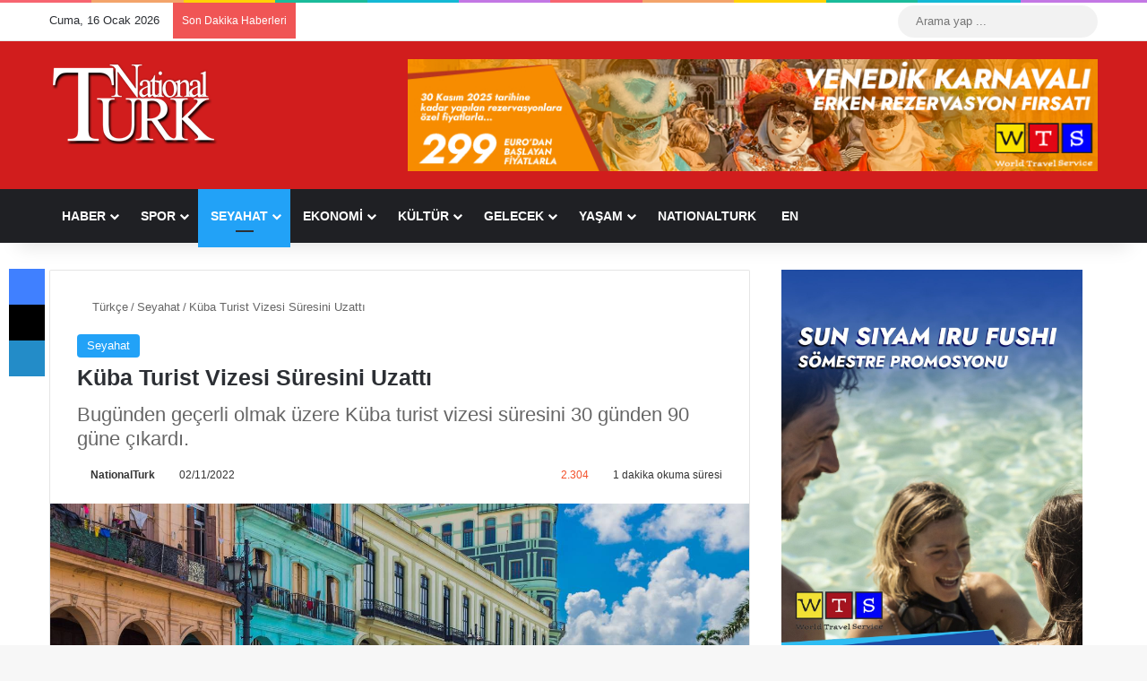

--- FILE ---
content_type: text/html; charset=UTF-8
request_url: https://www.nationalturk.com/seyahat/kuba-turist-vizesi-suresini-uzatti/
body_size: 42872
content:
<!DOCTYPE html><html lang="tr" class="" data-skin="light" prefix="og: https://ogp.me/ns#"><head><script data-no-optimize="1">var litespeed_docref=sessionStorage.getItem("litespeed_docref");litespeed_docref&&(Object.defineProperty(document,"referrer",{get:function(){return litespeed_docref}}),sessionStorage.removeItem("litespeed_docref"));</script> <meta charset="UTF-8" /><link rel="profile" href="https://gmpg.org/xfn/11" /><meta http-equiv='x-dns-prefetch-control' content='on'><link rel='dns-prefetch' href='//cdnjs.cloudflare.com' /><link rel='dns-prefetch' href='//ajax.googleapis.com' /><link rel='dns-prefetch' href='//fonts.googleapis.com' /><link rel='dns-prefetch' href='//fonts.gstatic.com' /><link rel='dns-prefetch' href='//s.gravatar.com' /><link rel='dns-prefetch' href='//www.google-analytics.com' /><title>Küba Turist Vizesi Süresini Uzattı - NationalTurk</title><meta name="description" content="Küba turist vizesi konusunda önemli bir adım atarak bundan sonra 30 yerine 90 günlük vize vermeye başlayacak."/><meta name="robots" content="follow, index, max-snippet:-1, max-video-preview:-1, max-image-preview:large"/><link rel="canonical" href="https://www.nationalturk.com/seyahat/kuba-turist-vizesi-suresini-uzatti/" /><meta property="og:locale" content="tr_TR" /><meta property="og:type" content="article" /><meta property="og:title" content="Küba Turist Vizesi Süresini Uzattı - NationalTurk" /><meta property="og:description" content="Küba turist vizesi konusunda önemli bir adım atarak bundan sonra 30 yerine 90 günlük vize vermeye başlayacak." /><meta property="og:url" content="https://www.nationalturk.com/seyahat/kuba-turist-vizesi-suresini-uzatti/" /><meta property="og:site_name" content="NationalTurk" /><meta property="article:publisher" content="https://www.facebook.com/nationalturk.news" /><meta property="article:author" content="https://www.facebook.com/nationalturk.news" /><meta property="article:tag" content="Gezilecek Yerler" /><meta property="article:tag" content="Küba" /><meta property="article:tag" content="Küba Vizesi" /><meta property="article:section" content="Seyahat" /><meta property="og:updated_time" content="2024-02-19T22:42:55+03:00" /><meta property="og:image" content="https://www.nationalturk.com/wp-content/uploads/2022/11/kuba-turist-vizesi-suresi.jpg" /><meta property="og:image:secure_url" content="https://www.nationalturk.com/wp-content/uploads/2022/11/kuba-turist-vizesi-suresi.jpg" /><meta property="og:image:width" content="1500" /><meta property="og:image:height" content="683" /><meta property="og:image:alt" content="Küba Turist Vizesi Süresi Uzatıldı" /><meta property="og:image:type" content="image/jpeg" /><meta property="article:published_time" content="2022-11-02T13:00:20+03:00" /><meta property="article:modified_time" content="2024-02-19T22:42:55+03:00" /><meta name="twitter:card" content="summary_large_image" /><meta name="twitter:title" content="Küba Turist Vizesi Süresini Uzattı - NationalTurk" /><meta name="twitter:description" content="Küba turist vizesi konusunda önemli bir adım atarak bundan sonra 30 yerine 90 günlük vize vermeye başlayacak." /><meta name="twitter:site" content="@nationalturkcom" /><meta name="twitter:creator" content="@nationalturkcom" /><meta name="twitter:image" content="https://www.nationalturk.com/wp-content/uploads/2022/11/kuba-turist-vizesi-suresi.jpg" /><meta name="twitter:label1" content="Yazan" /><meta name="twitter:data1" content="NationalTurk" /><meta name="twitter:label2" content="Okuma süresi" /><meta name="twitter:data2" content="Bir dakikadan az" /> <script type="application/ld+json" class="rank-math-schema-pro">{"@context":"https://schema.org","@graph":[{"@type":"Place","@id":"https://www.nationalturk.com/#place","geo":{"@type":"GeoCoordinates","latitude":"41.0403031532766","longitude":" 28.985988912390305"},"hasMap":"https://www.google.com/maps/search/?api=1&amp;query=41.0403031532766, 28.985988912390305"},{"@type":["NewsMediaOrganization","Organization"],"@id":"https://www.nationalturk.com/#organization","name":"NationalTurk | Objektif | Ba\u011f\u0131ms\u0131z | Farkl\u0131","url":"https://www.nationalturk.com","sameAs":["https://www.facebook.com/nationalturk.news","https://twitter.com/nationalturkcom"],"logo":{"@type":"ImageObject","@id":"https://www.nationalturk.com/#logo","url":"https://www.nationalturk.com/wp-content/uploads/2023/07/cropped-NationalTurk-Haber.png","contentUrl":"https://www.nationalturk.com/wp-content/uploads/2023/07/cropped-NationalTurk-Haber.png","caption":"NationalTurk","inLanguage":"tr","width":"512","height":"512"},"location":{"@id":"https://www.nationalturk.com/#place"}},{"@type":"WebSite","@id":"https://www.nationalturk.com/#website","url":"https://www.nationalturk.com","name":"NationalTurk","alternateName":"NationalTurk Haber","publisher":{"@id":"https://www.nationalturk.com/#organization"},"inLanguage":"tr"},{"@type":"ImageObject","@id":"https://www.nationalturk.com/wp-content/uploads/2022/11/kuba-turist-vizesi-suresi.jpg","url":"https://www.nationalturk.com/wp-content/uploads/2022/11/kuba-turist-vizesi-suresi.jpg","width":"1500","height":"683","caption":"K\u00fcba Turist Vizesi S\u00fcresi Uzat\u0131ld\u0131","inLanguage":"tr"},{"@type":"BreadcrumbList","@id":"https://www.nationalturk.com/seyahat/kuba-turist-vizesi-suresini-uzatti/#breadcrumb","itemListElement":[{"@type":"ListItem","position":"1","item":{"@id":"https://www.nationalturk.com","name":"Home"}},{"@type":"ListItem","position":"2","item":{"@id":"https://www.nationalturk.com/category/seyahat/","name":"Seyahat"}},{"@type":"ListItem","position":"3","item":{"@id":"https://www.nationalturk.com/seyahat/kuba-turist-vizesi-suresini-uzatti/","name":"K\u00fcba Turist Vizesi S\u00fcresini Uzatt\u0131"}}]},{"@type":"WebPage","@id":"https://www.nationalturk.com/seyahat/kuba-turist-vizesi-suresini-uzatti/#webpage","url":"https://www.nationalturk.com/seyahat/kuba-turist-vizesi-suresini-uzatti/","name":"K\u00fcba Turist Vizesi S\u00fcresini Uzatt\u0131 - NationalTurk","datePublished":"2022-11-02T13:00:20+03:00","dateModified":"2024-02-19T22:42:55+03:00","isPartOf":{"@id":"https://www.nationalturk.com/#website"},"primaryImageOfPage":{"@id":"https://www.nationalturk.com/wp-content/uploads/2022/11/kuba-turist-vizesi-suresi.jpg"},"inLanguage":"tr","breadcrumb":{"@id":"https://www.nationalturk.com/seyahat/kuba-turist-vizesi-suresini-uzatti/#breadcrumb"}},{"@type":"Person","@id":"https://www.nationalturk.com/author/yusuf/","name":"NationalTurk","description":"NationalTurk - Yazarlar\u0131 - G\u00fcndemi - Yorumluyor NationalTurk","url":"https://www.nationalturk.com/author/yusuf/","image":{"@type":"ImageObject","@id":"https://www.nationalturk.com/wp-content/litespeed/avatar/f196427a39ffa0ffab980d4241f0986e.jpg?ver=1768405371","url":"https://www.nationalturk.com/wp-content/litespeed/avatar/f196427a39ffa0ffab980d4241f0986e.jpg?ver=1768405371","caption":"NationalTurk","inLanguage":"tr"},"sameAs":["https://www.nationalturk.com/","https://www.facebook.com/nationalturk.news","https://twitter.com/nationalturkcom"],"worksFor":{"@id":"https://www.nationalturk.com/#organization"}},{"@type":"NewsArticle","headline":"K\u00fcba Turist Vizesi S\u00fcresini Uzatt\u0131 - NationalTurk","keywords":"K\u00fcba Turist Vizesi","datePublished":"2022-11-02T13:00:20+03:00","dateModified":"2024-02-19T22:42:55+03:00","articleSection":"Seyahat","author":{"@id":"https://www.nationalturk.com/author/yusuf/","name":"NationalTurk"},"publisher":{"@id":"https://www.nationalturk.com/#organization"},"description":"K\u00fcba turist vizesi konusunda \u00f6nemli bir ad\u0131m atarak bundan sonra 30 yerine 90 g\u00fcnl\u00fck vize vermeye ba\u015flayacak.","copyrightYear":"2024","copyrightHolder":{"@id":"https://www.nationalturk.com/#organization"},"name":"K\u00fcba Turist Vizesi S\u00fcresini Uzatt\u0131 - NationalTurk","@id":"https://www.nationalturk.com/seyahat/kuba-turist-vizesi-suresini-uzatti/#richSnippet","isPartOf":{"@id":"https://www.nationalturk.com/seyahat/kuba-turist-vizesi-suresini-uzatti/#webpage"},"image":{"@id":"https://www.nationalturk.com/wp-content/uploads/2022/11/kuba-turist-vizesi-suresi.jpg"},"inLanguage":"tr","mainEntityOfPage":{"@id":"https://www.nationalturk.com/seyahat/kuba-turist-vizesi-suresini-uzatti/#webpage"}}]}</script> <link rel='dns-prefetch' href='//www.googletagmanager.com' /><link rel='dns-prefetch' href='//pagead2.googlesyndication.com' /><link rel='dns-prefetch' href='//fundingchoicesmessages.google.com' /><link rel="alternate" type="application/rss+xml" title="NationalTurk &raquo; akışı" href="https://www.nationalturk.com/feed/" /><link rel="alternate" type="application/rss+xml" title="NationalTurk &raquo; yorum akışı" href="https://www.nationalturk.com/comments/feed/" /> <script type="litespeed/javascript">try{if('undefined'!=typeof localStorage){var tieSkin=localStorage.getItem('tie-skin')}
var html=document.getElementsByTagName('html')[0].classList,htmlSkin='light';if(html.contains('dark-skin')){htmlSkin='dark'}
if(tieSkin!=null&&tieSkin!=htmlSkin){html.add('tie-skin-inverted');var tieSkinInverted=!0}
if(tieSkin=='dark'){html.add('dark-skin')}else if(tieSkin=='light'){html.remove('dark-skin')}}catch(e){console.log(e)}</script> <link rel="alternate" type="application/rss+xml" title="NationalTurk &raquo; Küba Turist Vizesi Süresini Uzattı yorum akışı" href="https://www.nationalturk.com/seyahat/kuba-turist-vizesi-suresini-uzatti/feed/" /><style type="text/css">:root{				
			--tie-preset-gradient-1: linear-gradient(135deg, rgba(6, 147, 227, 1) 0%, rgb(155, 81, 224) 100%);
			--tie-preset-gradient-2: linear-gradient(135deg, rgb(122, 220, 180) 0%, rgb(0, 208, 130) 100%);
			--tie-preset-gradient-3: linear-gradient(135deg, rgba(252, 185, 0, 1) 0%, rgba(255, 105, 0, 1) 100%);
			--tie-preset-gradient-4: linear-gradient(135deg, rgba(255, 105, 0, 1) 0%, rgb(207, 46, 46) 100%);
			--tie-preset-gradient-5: linear-gradient(135deg, rgb(238, 238, 238) 0%, rgb(169, 184, 195) 100%);
			--tie-preset-gradient-6: linear-gradient(135deg, rgb(74, 234, 220) 0%, rgb(151, 120, 209) 20%, rgb(207, 42, 186) 40%, rgb(238, 44, 130) 60%, rgb(251, 105, 98) 80%, rgb(254, 248, 76) 100%);
			--tie-preset-gradient-7: linear-gradient(135deg, rgb(255, 206, 236) 0%, rgb(152, 150, 240) 100%);
			--tie-preset-gradient-8: linear-gradient(135deg, rgb(254, 205, 165) 0%, rgb(254, 45, 45) 50%, rgb(107, 0, 62) 100%);
			--tie-preset-gradient-9: linear-gradient(135deg, rgb(255, 203, 112) 0%, rgb(199, 81, 192) 50%, rgb(65, 88, 208) 100%);
			--tie-preset-gradient-10: linear-gradient(135deg, rgb(255, 245, 203) 0%, rgb(182, 227, 212) 50%, rgb(51, 167, 181) 100%);
			--tie-preset-gradient-11: linear-gradient(135deg, rgb(202, 248, 128) 0%, rgb(113, 206, 126) 100%);
			--tie-preset-gradient-12: linear-gradient(135deg, rgb(2, 3, 129) 0%, rgb(40, 116, 252) 100%);
			--tie-preset-gradient-13: linear-gradient(135deg, #4D34FA, #ad34fa);
			--tie-preset-gradient-14: linear-gradient(135deg, #0057FF, #31B5FF);
			--tie-preset-gradient-15: linear-gradient(135deg, #FF007A, #FF81BD);
			--tie-preset-gradient-16: linear-gradient(135deg, #14111E, #4B4462);
			--tie-preset-gradient-17: linear-gradient(135deg, #F32758, #FFC581);

			
					--main-nav-background: #1f2024;
					--main-nav-secondry-background: rgba(0,0,0,0.2);
					--main-nav-primary-color: #0088ff;
					--main-nav-contrast-primary-color: #FFFFFF;
					--main-nav-text-color: #FFFFFF;
					--main-nav-secondry-text-color: rgba(225,255,255,0.5);
					--main-nav-main-border-color: rgba(255,255,255,0.07);
					--main-nav-secondry-border-color: rgba(255,255,255,0.04);
				
			}</style><link rel="alternate" title="oEmbed (JSON)" type="application/json+oembed" href="https://www.nationalturk.com/wp-json/oembed/1.0/embed?url=https%3A%2F%2Fwww.nationalturk.com%2Fseyahat%2Fkuba-turist-vizesi-suresini-uzatti%2F" /><link rel="alternate" title="oEmbed (XML)" type="text/xml+oembed" href="https://www.nationalturk.com/wp-json/oembed/1.0/embed?url=https%3A%2F%2Fwww.nationalturk.com%2Fseyahat%2Fkuba-turist-vizesi-suresini-uzatti%2F&#038;format=xml" /><meta name="viewport" content="width=device-width, initial-scale=1.0" /><style id='wp-img-auto-sizes-contain-inline-css' type='text/css'>img:is([sizes=auto i],[sizes^="auto," i]){contain-intrinsic-size:3000px 1500px}
/*# sourceURL=wp-img-auto-sizes-contain-inline-css */</style><link data-optimized="2" rel="stylesheet" href="https://www.nationalturk.com/wp-content/litespeed/css/1922acb8343605800b402465110a5ff7.css?ver=5e2e5" /><style id='tie-theme-child-css-inline-css' type='text/css'>.entry-header h1.entry-title{font-size: 25px;font-weight: 800;}.entry h1{font-size: 22px;font-weight: 700;}.entry h2{font-size: 21px;font-weight: 700;}.entry h3{font-size: 20px;font-weight: 600;}.entry h4{font-size: 19px;font-weight: 600;}.entry h5{font-size: 18px;font-weight: 500;}.entry h6{font-size: 17px;font-weight: 500;}:root:root{--brand-color: #22a2f7;--dark-brand-color: #0070c5;--bright-color: #FFFFFF;--base-color: #2c2f34;}#footer-widgets-container{border-top: 8px solid #22a2f7;-webkit-box-shadow: 0 -5px 0 rgba(0,0,0,0.07); -moz-box-shadow: 0 -8px 0 rgba(0,0,0,0.07); box-shadow: 0 -8px 0 rgba(0,0,0,0.07);}#reading-position-indicator{box-shadow: 0 0 10px rgba( 34,162,247,0.7);}:root:root{--brand-color: #22a2f7;--dark-brand-color: #0070c5;--bright-color: #FFFFFF;--base-color: #2c2f34;}#footer-widgets-container{border-top: 8px solid #22a2f7;-webkit-box-shadow: 0 -5px 0 rgba(0,0,0,0.07); -moz-box-shadow: 0 -8px 0 rgba(0,0,0,0.07); box-shadow: 0 -8px 0 rgba(0,0,0,0.07);}#reading-position-indicator{box-shadow: 0 0 10px rgba( 34,162,247,0.7);}#header-notification-bar{background: var( --tie-preset-gradient-13 );}#header-notification-bar{--tie-buttons-color: #FFFFFF;--tie-buttons-border-color: #FFFFFF;--tie-buttons-hover-color: #e1e1e1;--tie-buttons-hover-text: #000000;}#header-notification-bar{--tie-buttons-text: #000000;}#footer{background-color: #d11d1d;}@media (max-width: 991px) {#tie-wrapper #theme-header,#tie-wrapper #theme-header #main-nav .main-menu-wrapper,#tie-wrapper #theme-header .logo-container{background: transparent;}#tie-wrapper #theme-header .logo-container,#tie-wrapper #theme-header .logo-container.fixed-nav,#tie-wrapper #theme-header #main-nav {background-color: #d12f2f;}.mobile-header-components .components .comp-sub-menu{background-color: #d12f2f;}}#tie-wrapper #theme-header{background-color: #d11d1d;}#footer .posts-list-counter .posts-list-items li.widget-post-list:before{border-color: #d11d1d;}#footer .timeline-widget a .date:before{border-color: rgba(209,29,29,0.8);}#footer .footer-boxed-widget-area,#footer textarea,#footer input:not([type=submit]),#footer select,#footer code,#footer kbd,#footer pre,#footer samp,#footer .show-more-button,#footer .slider-links .tie-slider-nav span,#footer #wp-calendar,#footer #wp-calendar tbody td,#footer #wp-calendar thead th,#footer .widget.buddypress .item-options a{border-color: rgba(255,255,255,0.1);}#footer .social-statistics-widget .white-bg li.social-icons-item a,#footer .widget_tag_cloud .tagcloud a,#footer .latest-tweets-widget .slider-links .tie-slider-nav span,#footer .widget_layered_nav_filters a{border-color: rgba(255,255,255,0.1);}#footer .social-statistics-widget .white-bg li:before{background: rgba(255,255,255,0.1);}.site-footer #wp-calendar tbody td{background: rgba(255,255,255,0.02);}#footer .white-bg .social-icons-item a span.followers span,#footer .circle-three-cols .social-icons-item a .followers-num,#footer .circle-three-cols .social-icons-item a .followers-name{color: rgba(255,255,255,0.8);}#footer .timeline-widget ul:before,#footer .timeline-widget a:not(:hover) .date:before{background-color: #b30000;}#tie-body #footer .widget-title::before{background-color: #d11d1d;}.tie-cat-34,.tie-cat-item-34 > span{background-color:#e67e22 !important;color:#FFFFFF !important;}.tie-cat-34:after{border-top-color:#e67e22 !important;}.tie-cat-34:hover{background-color:#c86004 !important;}.tie-cat-34:hover:after{border-top-color:#c86004 !important;}.tie-cat-36,.tie-cat-item-36 > span{background-color:#22a2f7 !important;color:#FFFFFF !important;}.tie-cat-36:after{border-top-color:#22a2f7 !important;}.tie-cat-36:hover{background-color:#0484d9 !important;}.tie-cat-36:hover:after{border-top-color:#0484d9 !important;}.tie-cat-5455,.tie-cat-item-5455 > span{background-color:#9b59b6 !important;color:#FFFFFF !important;}.tie-cat-5455:after{border-top-color:#9b59b6 !important;}.tie-cat-5455:hover{background-color:#7d3b98 !important;}.tie-cat-5455:hover:after{border-top-color:#7d3b98 !important;}.tie-cat-5456,.tie-cat-item-5456 > span{background-color:#34495e !important;color:#FFFFFF !important;}.tie-cat-5456:after{border-top-color:#34495e !important;}.tie-cat-5456:hover{background-color:#162b40 !important;}.tie-cat-5456:hover:after{border-top-color:#162b40 !important;}.tie-cat-5458,.tie-cat-item-5458 > span{background-color:#795548 !important;color:#FFFFFF !important;}.tie-cat-5458:after{border-top-color:#795548 !important;}.tie-cat-5458:hover{background-color:#5b372a !important;}.tie-cat-5458:hover:after{border-top-color:#5b372a !important;}.tie-cat-29,.tie-cat-item-29 > span{background-color:#4CAF50 !important;color:#FFFFFF !important;}.tie-cat-29:after{border-top-color:#4CAF50 !important;}.tie-cat-29:hover{background-color:#2e9132 !important;}.tie-cat-29:hover:after{border-top-color:#2e9132 !important;}.tie-cat-43,.tie-cat-item-43 > span{background-color:#2ecc71 !important;color:#FFFFFF !important;}.tie-cat-43:after{border-top-color:#2ecc71 !important;}.tie-cat-43:hover{background-color:#10ae53 !important;}.tie-cat-43:hover:after{border-top-color:#10ae53 !important;}.tie-cat-30,.tie-cat-item-30 > span{background-color:#27d8a6 !important;color:#FFFFFF !important;}.tie-cat-30:after{border-top-color:#27d8a6 !important;}.tie-cat-30:hover{background-color:#09ba88 !important;}.tie-cat-30:hover:after{border-top-color:#09ba88 !important;}.tie-cat-44,.tie-cat-item-44 > span{background-color:#e0028e !important;color:#FFFFFF !important;}.tie-cat-44:after{border-top-color:#e0028e !important;}.tie-cat-44:hover{background-color:#c20070 !important;}.tie-cat-44:hover:after{border-top-color:#c20070 !important;}.tie-cat-32,.tie-cat-item-32 > span{background-color:#cbb373 !important;color:#FFFFFF !important;}.tie-cat-32:after{border-top-color:#cbb373 !important;}.tie-cat-32:hover{background-color:#ad9555 !important;}.tie-cat-32:hover:after{border-top-color:#ad9555 !important;}@media (max-width: 1250px){.share-buttons-sticky{display: none;}}.tie-insta-header {margin-bottom: 15px;}.tie-insta-avatar a {width: 70px;height: 70px;display: block;position: relative;float: left;margin-right: 15px;margin-bottom: 15px;}.tie-insta-avatar a:before {content: "";position: absolute;width: calc(100% + 6px);height: calc(100% + 6px);left: -3px;top: -3px;border-radius: 50%;background: #d6249f;background: radial-gradient(circle at 30% 107%,#fdf497 0%,#fdf497 5%,#fd5949 45%,#d6249f 60%,#285AEB 90%);}.tie-insta-avatar a:after {position: absolute;content: "";width: calc(100% + 3px);height: calc(100% + 3px);left: -2px;top: -2px;border-radius: 50%;background: #fff;}.dark-skin .tie-insta-avatar a:after {background: #27292d;}.tie-insta-avatar img {border-radius: 50%;position: relative;z-index: 2;transition: all 0.25s;}.tie-insta-avatar img:hover {box-shadow: 0px 0px 15px 0 #6b54c6;}.tie-insta-info {font-size: 1.3em;font-weight: bold;margin-bottom: 5px;}
/*# sourceURL=tie-theme-child-css-inline-css */</style> <script type="litespeed/javascript" data-src="https://www.nationalturk.com/wp-includes/js/jquery/jquery.min.js" id="jquery-core-js"></script> 
 <script type="litespeed/javascript" data-src="https://www.googletagmanager.com/gtag/js?id=G-RTDS6NF36R" id="google_gtagjs-js"></script> <script id="google_gtagjs-js-after" type="litespeed/javascript">window.dataLayer=window.dataLayer||[];function gtag(){dataLayer.push(arguments)}
gtag("set","linker",{"domains":["www.nationalturk.com"]});gtag("js",new Date());gtag("set","developer_id.dZTNiMT",!0);gtag("config","G-RTDS6NF36R",{"googlesitekit_post_author":"NationalTurk","googlesitekit_post_date":"20221102"})</script> <link rel="https://api.w.org/" href="https://www.nationalturk.com/wp-json/" /><link rel="alternate" title="JSON" type="application/json" href="https://www.nationalturk.com/wp-json/wp/v2/posts/283761" /><link rel="EditURI" type="application/rsd+xml" title="RSD" href="https://www.nationalturk.com/xmlrpc.php?rsd" /><meta name="generator" content="WordPress 6.9" /><link rel='shortlink' href='https://www.nationalturk.com/?p=283761' /><style type="text/css" media="screen">.g { margin:0px; padding:0px; overflow:hidden; line-height:1; zoom:1; }
	.g img { height:auto; }
	.g-col { position:relative; float:left; }
	.g-col:first-child { margin-left: 0; }
	.g-col:last-child { margin-right: 0; }
	@media only screen and (max-width: 480px) {
		.g-col, .g-dyn, .g-single { width:100%; margin-left:0; margin-right:0; }
	}</style><meta name="generator" content="Site Kit by Google 1.170.0" /><script type="litespeed/javascript">var taqyeem={"ajaxurl":"https://www.nationalturk.com/wp-admin/admin-ajax.php","your_rating":"Your Rating:"}</script> <link rel="icon" href="https://www.nationalturk.com/wp-content/uploads/2023/07/cropped-NationalTurk-Haber-32x32.png" sizes="32x32" /><link rel="icon" href="https://www.nationalturk.com/wp-content/uploads/2023/07/cropped-NationalTurk-Haber-192x192.png" sizes="192x192" /><link rel="apple-touch-icon" href="https://www.nationalturk.com/wp-content/uploads/2023/07/cropped-NationalTurk-Haber-180x180.png" /><meta name="msapplication-TileImage" content="https://www.nationalturk.com/wp-content/uploads/2023/07/cropped-NationalTurk-Haber-270x270.png" /><meta name="msvalidate.01" content="7C0ECB2385076C4B956EB05BAE3D1295" /> <script type="litespeed/javascript" data-src="https://www.googletagmanager.com/gtag/js?id=G-3791WK4V4Y"></script> <script type="litespeed/javascript">window.dataLayer=window.dataLayer||[];function gtag(){dataLayer.push(arguments)}
gtag('js',new Date());gtag('config','G-3791WK4V4Y')</script> <script data-ad-client="ca-pub-7217592420696971" type="litespeed/javascript" data-src="https://pagead2.googlesyndication.com/pagead/js/adsbygoogle.js"></script> <meta http-equiv="X-UA-Compatible" content="IE=edge"><meta name="theme-color" content="#d11d1d" /><meta name="google-adsense-platform-account" content="ca-host-pub-2644536267352236"><meta name="google-adsense-platform-domain" content="sitekit.withgoogle.com">
 <script id="google_gtagjs" type="litespeed/javascript" data-src="https://www.googletagmanager.com/gtag/js?id=G-6MQM3H81ED"></script> <script id="google_gtagjs-inline" type="litespeed/javascript">window.dataLayer=window.dataLayer||[];function gtag(){dataLayer.push(arguments)}gtag('js',new Date());gtag('config','G-6MQM3H81ED',{})</script>  <script type="litespeed/javascript">(function(w,d,s,l,i){w[l]=w[l]||[];w[l].push({'gtm.start':new Date().getTime(),event:'gtm.js'});var f=d.getElementsByTagName(s)[0],j=d.createElement(s),dl=l!='dataLayer'?'&l='+l:'';j.async=!0;j.src='https://www.googletagmanager.com/gtm.js?id='+i+dl;f.parentNode.insertBefore(j,f)})(window,document,'script','dataLayer','GTM-NVD6QFCL')</script>  <script type="litespeed/javascript" data-src="https://pagead2.googlesyndication.com/pagead/js/adsbygoogle.js?client=ca-pub-7217592420696971&amp;host=ca-host-pub-2644536267352236" crossorigin="anonymous"></script>  <script type="litespeed/javascript" data-src="https://fundingchoicesmessages.google.com/i/pub-7217592420696971?ers=1" nonce="oCmfdNs0eJf2cqHbiyrudw"></script><script nonce="oCmfdNs0eJf2cqHbiyrudw" type="litespeed/javascript">(function(){function signalGooglefcPresent(){if(!window.frames.googlefcPresent){if(document.body){const iframe=document.createElement('iframe');iframe.style='width: 0; height: 0; border: none; z-index: -1000; left: -1000px; top: -1000px;';iframe.style.display='none';iframe.name='googlefcPresent';document.body.appendChild(iframe)}else{setTimeout(signalGooglefcPresent,0)}}}signalGooglefcPresent()})()</script>  <script type="litespeed/javascript">(function(){'use strict';function aa(a){var b=0;return function(){return b<a.length?{done:!1,value:a[b++]}:{done:!0}}}var ba="function"==typeof Object.defineProperties?Object.defineProperty:function(a,b,c){if(a==Array.prototype||a==Object.prototype)return a;a[b]=c.value;return a};function ea(a){a=["object"==typeof globalThis&&globalThis,a,"object"==typeof window&&window,"object"==typeof self&&self,"object"==typeof global&&global];for(var b=0;b<a.length;++b){var c=a[b];if(c&&c.Math==Math)return c}throw Error("Cannot find global object");}var fa=ea(this);function ha(a,b){if(b)a:{var c=fa;a=a.split(".");for(var d=0;d<a.length-1;d++){var e=a[d];if(!(e in c))break a;c=c[e]}a=a[a.length-1];d=c[a];b=b(d);b!=d&&null!=b&&ba(c,a,{configurable:!0,writable:!0,value:b})}}
var ia="function"==typeof Object.create?Object.create:function(a){function b(){}b.prototype=a;return new b},l;if("function"==typeof Object.setPrototypeOf)l=Object.setPrototypeOf;else{var m;a:{var ja={a:!0},ka={};try{ka.__proto__=ja;m=ka.a;break a}catch(a){}m=!1}l=m?function(a,b){a.__proto__=b;if(a.__proto__!==b)throw new TypeError(a+" is not extensible");return a}:null}var la=l;function n(a,b){a.prototype=ia(b.prototype);a.prototype.constructor=a;if(la)la(a,b);else for(var c in b)if("prototype"!=c)if(Object.defineProperties){var d=Object.getOwnPropertyDescriptor(b,c);d&&Object.defineProperty(a,c,d)}else a[c]=b[c];a.A=b.prototype}function ma(){for(var a=Number(this),b=[],c=a;c<arguments.length;c++)b[c-a]=arguments[c];return b}
var na="function"==typeof Object.assign?Object.assign:function(a,b){for(var c=1;c<arguments.length;c++){var d=arguments[c];if(d)for(var e in d)Object.prototype.hasOwnProperty.call(d,e)&&(a[e]=d[e])}return a};ha("Object.assign",function(a){return a||na});var p=this||self;function q(a){return a};var t,u;a:{for(var oa=["CLOSURE_FLAGS"],v=p,x=0;x<oa.length;x++)if(v=v[oa[x]],null==v){u=null;break a}u=v}var pa=u&&u[610401301];t=null!=pa?pa:!1;var z,qa=p.navigator;z=qa?qa.userAgentData||null:null;function A(a){return t?z?z.brands.some(function(b){return(b=b.brand)&&-1!=b.indexOf(a)}):!1:!1}function B(a){var b;a:{if(b=p.navigator)if(b=b.userAgent)break a;b=""}return-1!=b.indexOf(a)};function C(){return t?!!z&&0<z.brands.length:!1}function D(){return C()?A("Chromium"):(B("Chrome")||B("CriOS"))&&!(C()?0:B("Edge"))||B("Silk")};var ra=C()?!1:B("Trident")||B("MSIE");!B("Android")||D();D();B("Safari")&&(D()||(C()?0:B("Coast"))||(C()?0:B("Opera"))||(C()?0:B("Edge"))||(C()?A("Microsoft Edge"):B("Edg/"))||C()&&A("Opera"));var sa={},E=null;var ta="undefined"!==typeof Uint8Array,ua=!ra&&"function"===typeof btoa;var F="function"===typeof Symbol&&"symbol"===typeof Symbol()?Symbol():void 0,G=F?function(a,b){a[F]|=b}:function(a,b){void 0!==a.g?a.g|=b:Object.defineProperties(a,{g:{value:b,configurable:!0,writable:!0,enumerable:!1}})};function va(a){var b=H(a);1!==(b&1)&&(Object.isFrozen(a)&&(a=Array.prototype.slice.call(a)),I(a,b|1))}
var H=F?function(a){return a[F]|0}:function(a){return a.g|0},J=F?function(a){return a[F]}:function(a){return a.g},I=F?function(a,b){a[F]=b}:function(a,b){void 0!==a.g?a.g=b:Object.defineProperties(a,{g:{value:b,configurable:!0,writable:!0,enumerable:!1}})};function wa(){var a=[];G(a,1);return a}function xa(a,b){I(b,(a|0)&-99)}function K(a,b){I(b,(a|34)&-73)}function L(a){a=a>>11&1023;return 0===a?536870912:a};var M={};function N(a){return null!==a&&"object"===typeof a&&!Array.isArray(a)&&a.constructor===Object}var O,ya=[];I(ya,39);O=Object.freeze(ya);var P;function Q(a,b){P=b;a=new a(b);P=void 0;return a}
function R(a,b,c){null==a&&(a=P);P=void 0;if(null==a){var d=96;c?(a=[c],d|=512):a=[];b&&(d=d&-2095105|(b&1023)<<11)}else{if(!Array.isArray(a))throw Error();d=H(a);if(d&64)return a;d|=64;if(c&&(d|=512,c!==a[0]))throw Error();a:{c=a;var e=c.length;if(e){var f=e-1,g=c[f];if(N(g)){d|=256;b=(d>>9&1)-1;e=f-b;1024<=e&&(za(c,b,g),e=1023);d=d&-2095105|(e&1023)<<11;break a}}b&&(g=(d>>9&1)-1,b=Math.max(b,e-g),1024<b&&(za(c,g,{}),d|=256,b=1023),d=d&-2095105|(b&1023)<<11)}}I(a,d);return a}
function za(a,b,c){for(var d=1023+b,e=a.length,f=d;f<e;f++){var g=a[f];null!=g&&g!==c&&(c[f-b]=g)}a.length=d+1;a[d]=c};function Aa(a){switch(typeof a){case "number":return isFinite(a)?a:String(a);case "boolean":return a?1:0;case "object":if(a&&!Array.isArray(a)&&ta&&null!=a&&a instanceof Uint8Array){if(ua){for(var b="",c=0,d=a.length-10240;c<d;)b+=String.fromCharCode.apply(null,a.subarray(c,c+=10240));b+=String.fromCharCode.apply(null,c?a.subarray(c):a);a=btoa(b)}else{void 0===b&&(b=0);if(!E){E={};c="ABCDEFGHIJKLMNOPQRSTUVWXYZabcdefghijklmnopqrstuvwxyz0123456789".split("");d=["+/=","+/","-_=","-_.","-_"];for(var e=0;5>e;e++){var f=c.concat(d[e].split(""));sa[e]=f;for(var g=0;g<f.length;g++){var h=f[g];void 0===E[h]&&(E[h]=g)}}}b=sa[b];c=Array(Math.floor(a.length/3));d=b[64]||"";for(e=f=0;f<a.length-2;f+=3){var k=a[f],w=a[f+1];h=a[f+2];g=b[k>>2];k=b[(k&3)<<4|w>>4];w=b[(w&15)<<2|h>>6];h=b[h&63];c[e++]=g+k+w+h}g=0;h=d;switch(a.length-f){case 2:g=a[f+1],h=b[(g&15)<<2]||d;case 1:a=a[f],c[e]=b[a>>2]+b[(a&3)<<4|g>>4]+h+d}a=c.join("")}return a}}return a};function Ba(a,b,c){a=Array.prototype.slice.call(a);var d=a.length,e=b&256?a[d-1]:void 0;d+=e?-1:0;for(b=b&512?1:0;b<d;b++)a[b]=c(a[b]);if(e){b=a[b]={};for(var f in e)Object.prototype.hasOwnProperty.call(e,f)&&(b[f]=c(e[f]))}return a}function Da(a,b,c,d,e,f){if(null!=a){if(Array.isArray(a))a=e&&0==a.length&&H(a)&1?void 0:f&&H(a)&2?a:Ea(a,b,c,void 0!==d,e,f);else if(N(a)){var g={},h;for(h in a)Object.prototype.hasOwnProperty.call(a,h)&&(g[h]=Da(a[h],b,c,d,e,f));a=g}else a=b(a,d);return a}}
function Ea(a,b,c,d,e,f){var g=d||c?H(a):0;d=d?!!(g&32):void 0;a=Array.prototype.slice.call(a);for(var h=0;h<a.length;h++)a[h]=Da(a[h],b,c,d,e,f);c&&c(g,a);return a}function Fa(a){return a.s===M?a.toJSON():Aa(a)};function Ga(a,b,c){c=void 0===c?K:c;if(null!=a){if(ta&&a instanceof Uint8Array)return b?a:new Uint8Array(a);if(Array.isArray(a)){var d=H(a);if(d&2)return a;if(b&&!(d&64)&&(d&32||0===d))return I(a,d|34),a;a=Ea(a,Ga,d&4?K:c,!0,!1,!0);b=H(a);b&4&&b&2&&Object.freeze(a);return a}a.s===M&&(b=a.h,c=J(b),a=c&2?a:Q(a.constructor,Ha(b,c,!0)));return a}}function Ha(a,b,c){var d=c||b&2?K:xa,e=!!(b&32);a=Ba(a,b,function(f){return Ga(f,e,d)});G(a,32|(c?2:0));return a};function Ia(a,b){a=a.h;return Ja(a,J(a),b)}function Ja(a,b,c,d){if(-1===c)return null;if(c>=L(b)){if(b&256)return a[a.length-1][c]}else{var e=a.length;if(d&&b&256&&(d=a[e-1][c],null!=d))return d;b=c+((b>>9&1)-1);if(b<e)return a[b]}}function Ka(a,b,c,d,e){var f=L(b);if(c>=f||e){e=b;if(b&256)f=a[a.length-1];else{if(null==d)return;f=a[f+((b>>9&1)-1)]={};e|=256}f[c]=d;e&=-1025;e!==b&&I(a,e)}else a[c+((b>>9&1)-1)]=d,b&256&&(d=a[a.length-1],c in d&&delete d[c]),b&1024&&I(a,b&-1025)}
function La(a,b){var c=Ma;var d=void 0===d?!1:d;var e=a.h;var f=J(e),g=Ja(e,f,b,d);var h=!1;if(null==g||"object"!==typeof g||(h=Array.isArray(g))||g.s!==M)if(h){var k=h=H(g);0===k&&(k|=f&32);k|=f&2;k!==h&&I(g,k);c=new c(g)}else c=void 0;else c=g;c!==g&&null!=c&&Ka(e,f,b,c,d);e=c;if(null==e)return e;a=a.h;f=J(a);f&2||(g=e,c=g.h,h=J(c),g=h&2?Q(g.constructor,Ha(c,h,!1)):g,g!==e&&(e=g,Ka(a,f,b,e,d)));return e}function Na(a,b){a=Ia(a,b);return null==a||"string"===typeof a?a:void 0}
function Oa(a,b){a=Ia(a,b);return null!=a?a:0}function S(a,b){a=Na(a,b);return null!=a?a:""};function T(a,b,c){this.h=R(a,b,c)}T.prototype.toJSON=function(){var a=Ea(this.h,Fa,void 0,void 0,!1,!1);return Pa(this,a,!0)};T.prototype.s=M;T.prototype.toString=function(){return Pa(this,this.h,!1).toString()};function Pa(a,b,c){var d=a.constructor.v,e=L(J(c?a.h:b)),f=!1;if(d){if(!c){b=Array.prototype.slice.call(b);var g;if(b.length&&N(g=b[b.length-1]))for(f=0;f<d.length;f++)if(d[f]>=e){Object.assign(b[b.length-1]={},g);break}f=!0}e=b;c=!c;g=J(a.h);a=L(g);g=(g>>9&1)-1;for(var h,k,w=0;w<d.length;w++)if(k=d[w],k<a){k+=g;var r=e[k];null==r?e[k]=c?O:wa():c&&r!==O&&va(r)}else h||(r=void 0,e.length&&N(r=e[e.length-1])?h=r:e.push(h={})),r=h[k],null==h[k]?h[k]=c?O:wa():c&&r!==O&&va(r)}d=b.length;if(!d)return b;var Ca;if(N(h=b[d-1])){a:{var y=h;e={};c=!1;for(var ca in y)Object.prototype.hasOwnProperty.call(y,ca)&&(a=y[ca],Array.isArray(a)&&a!=a&&(c=!0),null!=a?e[ca]=a:c=!0);if(c){for(var rb in e){y=e;break a}y=null}}y!=h&&(Ca=!0);d--}for(;0<d;d--){h=b[d-1];if(null!=h)break;var cb=!0}if(!Ca&&!cb)return b;var da;f?da=b:da=Array.prototype.slice.call(b,0,d);b=da;f&&(b.length=d);y&&b.push(y);return b};function Qa(a){return function(b){if(null==b||""==b)b=new a;else{b=JSON.parse(b);if(!Array.isArray(b))throw Error(void 0);G(b,32);b=Q(a,b)}return b}};function Ra(a){this.h=R(a)}n(Ra,T);var Sa=Qa(Ra);var U;function V(a){this.g=a}V.prototype.toString=function(){return this.g+""};var Ta={};function Ua(){return Math.floor(2147483648*Math.random()).toString(36)+Math.abs(Math.floor(2147483648*Math.random())^Date.now()).toString(36)};function Va(a,b){b=String(b);"application/xhtml+xml"===a.contentType&&(b=b.toLowerCase());return a.createElement(b)}function Wa(a){this.g=a||p.document||document}Wa.prototype.appendChild=function(a,b){a.appendChild(b)};function Xa(a,b){a.src=b instanceof V&&b.constructor===V?b.g:"type_error:TrustedResourceUrl";var c,d;(c=(b=null==(d=(c=(a.ownerDocument&&a.ownerDocument.defaultView||window).document).querySelector)?void 0:d.call(c,"script[nonce]"))?b.nonce||b.getAttribute("nonce")||"":"")&&a.setAttribute("nonce",c)};function Ya(a){a=void 0===a?document:a;return a.createElement("script")};function Za(a,b,c,d,e,f){try{var g=a.g,h=Ya(g);h.async=!0;Xa(h,b);g.head.appendChild(h);h.addEventListener("load",function(){e();d&&g.head.removeChild(h)});h.addEventListener("error",function(){0<c?Za(a,b,c-1,d,e,f):(d&&g.head.removeChild(h),f())})}catch(k){f()}};var $a=p.atob("aHR0cHM6Ly93d3cuZ3N0YXRpYy5jb20vaW1hZ2VzL2ljb25zL21hdGVyaWFsL3N5c3RlbS8xeC93YXJuaW5nX2FtYmVyXzI0ZHAucG5n"),ab=p.atob("WW91IGFyZSBzZWVpbmcgdGhpcyBtZXNzYWdlIGJlY2F1c2UgYWQgb3Igc2NyaXB0IGJsb2NraW5nIHNvZnR3YXJlIGlzIGludGVyZmVyaW5nIHdpdGggdGhpcyBwYWdlLg=="),bb=p.atob("RGlzYWJsZSBhbnkgYWQgb3Igc2NyaXB0IGJsb2NraW5nIHNvZnR3YXJlLCB0aGVuIHJlbG9hZCB0aGlzIHBhZ2Uu");function db(a,b,c){this.i=a;this.l=new Wa(this.i);this.g=null;this.j=[];this.m=!1;this.u=b;this.o=c}
function eb(a){if(a.i.body&&!a.m){var b=function(){fb(a);p.setTimeout(function(){return gb(a,3)},50)};Za(a.l,a.u,2,!0,function(){p[a.o]||b()},b);a.m=!0}}
function fb(a){for(var b=W(1,5),c=0;c<b;c++){var d=X(a);a.i.body.appendChild(d);a.j.push(d)}b=X(a);b.style.bottom="0";b.style.left="0";b.style.position="fixed";b.style.width=W(100,110).toString()+"%";b.style.zIndex=W(2147483544,2147483644).toString();b.style["background-color"]=hb(249,259,242,252,219,229);b.style["box-shadow"]="0 0 12px #888";b.style.color=hb(0,10,0,10,0,10);b.style.display="flex";b.style["justify-content"]="center";b.style["font-family"]="Roboto, Arial";c=X(a);c.style.width=W(80,85).toString()+"%";c.style.maxWidth=W(750,775).toString()+"px";c.style.margin="24px";c.style.display="flex";c.style["align-items"]="flex-start";c.style["justify-content"]="center";d=Va(a.l.g,"IMG");d.className=Ua();d.src=$a;d.alt="Warning icon";d.style.height="24px";d.style.width="24px";d.style["padding-right"]="16px";var e=X(a),f=X(a);f.style["font-weight"]="bold";f.textContent=ab;var g=X(a);g.textContent=bb;Y(a,e,f);Y(a,e,g);Y(a,c,d);Y(a,c,e);Y(a,b,c);a.g=b;a.i.body.appendChild(a.g);b=W(1,5);for(c=0;c<b;c++)d=X(a),a.i.body.appendChild(d),a.j.push(d)}function Y(a,b,c){for(var d=W(1,5),e=0;e<d;e++){var f=X(a);b.appendChild(f)}b.appendChild(c);c=W(1,5);for(d=0;d<c;d++)e=X(a),b.appendChild(e)}function W(a,b){return Math.floor(a+Math.random()*(b-a))}function hb(a,b,c,d,e,f){return"rgb("+W(Math.max(a,0),Math.min(b,255)).toString()+","+W(Math.max(c,0),Math.min(d,255)).toString()+","+W(Math.max(e,0),Math.min(f,255)).toString()+")"}function X(a){a=Va(a.l.g,"DIV");a.className=Ua();return a}
function gb(a,b){0>=b||null!=a.g&&0!=a.g.offsetHeight&&0!=a.g.offsetWidth||(ib(a),fb(a),p.setTimeout(function(){return gb(a,b-1)},50))}
function ib(a){var b=a.j;var c="undefined"!=typeof Symbol&&Symbol.iterator&&b[Symbol.iterator];if(c)b=c.call(b);else if("number"==typeof b.length)b={next:aa(b)};else throw Error(String(b)+" is not an iterable or ArrayLike");for(c=b.next();!c.done;c=b.next())(c=c.value)&&c.parentNode&&c.parentNode.removeChild(c);a.j=[];(b=a.g)&&b.parentNode&&b.parentNode.removeChild(b);a.g=null};function jb(a,b,c,d,e){function f(k){document.body?g(document.body):0<k?p.setTimeout(function(){f(k-1)},e):b()}function g(k){k.appendChild(h);p.setTimeout(function(){h?(0!==h.offsetHeight&&0!==h.offsetWidth?b():a(),h.parentNode&&h.parentNode.removeChild(h)):a()},d)}var h=kb(c);f(3)}function kb(a){var b=document.createElement("div");b.className=a;b.style.width="1px";b.style.height="1px";b.style.position="absolute";b.style.left="-10000px";b.style.top="-10000px";b.style.zIndex="-10000";return b};function Ma(a){this.h=R(a)}n(Ma,T);function lb(a){this.h=R(a)}n(lb,T);var mb=Qa(lb);function nb(a){a=Na(a,4)||"";if(void 0===U){var b=null;var c=p.trustedTypes;if(c&&c.createPolicy){try{b=c.createPolicy("goog#html",{createHTML:q,createScript:q,createScriptURL:q})}catch(d){p.console&&p.console.error(d.message)}U=b}else U=b}a=(b=U)?b.createScriptURL(a):a;return new V(a,Ta)};function ob(a,b){this.m=a;this.o=new Wa(a.document);this.g=b;this.j=S(this.g,1);this.u=nb(La(this.g,2));this.i=!1;b=nb(La(this.g,13));this.l=new db(a.document,b,S(this.g,12))}ob.prototype.start=function(){pb(this)};function pb(a){qb(a);Za(a.o,a.u,3,!1,function(){a:{var b=a.j;var c=p.btoa(b);if(c=p[c]){try{var d=Sa(p.atob(c))}catch(e){b=!1;break a}b=b===Na(d,1)}else b=!1}b?Z(a,S(a.g,14)):(Z(a,S(a.g,8)),eb(a.l))},function(){jb(function(){Z(a,S(a.g,7));eb(a.l)},function(){return Z(a,S(a.g,6))},S(a.g,9),Oa(a.g,10),Oa(a.g,11))})}function Z(a,b){a.i||(a.i=!0,a=new a.m.XMLHttpRequest,a.open("GET",b,!0),a.send())}function qb(a){var b=p.btoa(a.j);a.m[b]&&Z(a,S(a.g,5))};(function(a,b){p[a]=function(){var c=ma.apply(0,arguments);p[a]=function(){};b.apply(null,c)}})("__h82AlnkH6D91__",function(a){"function"===typeof window.atob&&(new ob(window,mb(window.atob(a)))).start()})}).call(this);window.__h82AlnkH6D91__("[base64]/[base64]/[base64]/[base64]")</script> <link rel="icon" href="https://www.nationalturk.com/wp-content/uploads/2023/07/cropped-NationalTurk-Haber-32x32.png" sizes="32x32" /><link rel="icon" href="https://www.nationalturk.com/wp-content/uploads/2023/07/cropped-NationalTurk-Haber-192x192.png" sizes="192x192" /><link rel="apple-touch-icon" href="https://www.nationalturk.com/wp-content/uploads/2023/07/cropped-NationalTurk-Haber-180x180.png" /><meta name="msapplication-TileImage" content="https://www.nationalturk.com/wp-content/uploads/2023/07/cropped-NationalTurk-Haber-270x270.png" /><style type="text/css" id="wp-custom-css">span.date.meta-item.tie-icon {
    display: none;
}
article#the-post span.date.meta-item.tie-icon {
    display: inline-block !important;
}</style><style id='global-styles-inline-css' type='text/css'>:root{--wp--preset--aspect-ratio--square: 1;--wp--preset--aspect-ratio--4-3: 4/3;--wp--preset--aspect-ratio--3-4: 3/4;--wp--preset--aspect-ratio--3-2: 3/2;--wp--preset--aspect-ratio--2-3: 2/3;--wp--preset--aspect-ratio--16-9: 16/9;--wp--preset--aspect-ratio--9-16: 9/16;--wp--preset--color--black: #000000;--wp--preset--color--cyan-bluish-gray: #abb8c3;--wp--preset--color--white: #ffffff;--wp--preset--color--pale-pink: #f78da7;--wp--preset--color--vivid-red: #cf2e2e;--wp--preset--color--luminous-vivid-orange: #ff6900;--wp--preset--color--luminous-vivid-amber: #fcb900;--wp--preset--color--light-green-cyan: #7bdcb5;--wp--preset--color--vivid-green-cyan: #00d084;--wp--preset--color--pale-cyan-blue: #8ed1fc;--wp--preset--color--vivid-cyan-blue: #0693e3;--wp--preset--color--vivid-purple: #9b51e0;--wp--preset--color--global-color: #d12f2f;--wp--preset--gradient--vivid-cyan-blue-to-vivid-purple: linear-gradient(135deg,rgb(6,147,227) 0%,rgb(155,81,224) 100%);--wp--preset--gradient--light-green-cyan-to-vivid-green-cyan: linear-gradient(135deg,rgb(122,220,180) 0%,rgb(0,208,130) 100%);--wp--preset--gradient--luminous-vivid-amber-to-luminous-vivid-orange: linear-gradient(135deg,rgb(252,185,0) 0%,rgb(255,105,0) 100%);--wp--preset--gradient--luminous-vivid-orange-to-vivid-red: linear-gradient(135deg,rgb(255,105,0) 0%,rgb(207,46,46) 100%);--wp--preset--gradient--very-light-gray-to-cyan-bluish-gray: linear-gradient(135deg,rgb(238,238,238) 0%,rgb(169,184,195) 100%);--wp--preset--gradient--cool-to-warm-spectrum: linear-gradient(135deg,rgb(74,234,220) 0%,rgb(151,120,209) 20%,rgb(207,42,186) 40%,rgb(238,44,130) 60%,rgb(251,105,98) 80%,rgb(254,248,76) 100%);--wp--preset--gradient--blush-light-purple: linear-gradient(135deg,rgb(255,206,236) 0%,rgb(152,150,240) 100%);--wp--preset--gradient--blush-bordeaux: linear-gradient(135deg,rgb(254,205,165) 0%,rgb(254,45,45) 50%,rgb(107,0,62) 100%);--wp--preset--gradient--luminous-dusk: linear-gradient(135deg,rgb(255,203,112) 0%,rgb(199,81,192) 50%,rgb(65,88,208) 100%);--wp--preset--gradient--pale-ocean: linear-gradient(135deg,rgb(255,245,203) 0%,rgb(182,227,212) 50%,rgb(51,167,181) 100%);--wp--preset--gradient--electric-grass: linear-gradient(135deg,rgb(202,248,128) 0%,rgb(113,206,126) 100%);--wp--preset--gradient--midnight: linear-gradient(135deg,rgb(2,3,129) 0%,rgb(40,116,252) 100%);--wp--preset--font-size--small: 13px;--wp--preset--font-size--medium: 20px;--wp--preset--font-size--large: 36px;--wp--preset--font-size--x-large: 42px;--wp--preset--spacing--20: 0.44rem;--wp--preset--spacing--30: 0.67rem;--wp--preset--spacing--40: 1rem;--wp--preset--spacing--50: 1.5rem;--wp--preset--spacing--60: 2.25rem;--wp--preset--spacing--70: 3.38rem;--wp--preset--spacing--80: 5.06rem;--wp--preset--shadow--natural: 6px 6px 9px rgba(0, 0, 0, 0.2);--wp--preset--shadow--deep: 12px 12px 50px rgba(0, 0, 0, 0.4);--wp--preset--shadow--sharp: 6px 6px 0px rgba(0, 0, 0, 0.2);--wp--preset--shadow--outlined: 6px 6px 0px -3px rgb(255, 255, 255), 6px 6px rgb(0, 0, 0);--wp--preset--shadow--crisp: 6px 6px 0px rgb(0, 0, 0);}:where(.is-layout-flex){gap: 0.5em;}:where(.is-layout-grid){gap: 0.5em;}body .is-layout-flex{display: flex;}.is-layout-flex{flex-wrap: wrap;align-items: center;}.is-layout-flex > :is(*, div){margin: 0;}body .is-layout-grid{display: grid;}.is-layout-grid > :is(*, div){margin: 0;}:where(.wp-block-columns.is-layout-flex){gap: 2em;}:where(.wp-block-columns.is-layout-grid){gap: 2em;}:where(.wp-block-post-template.is-layout-flex){gap: 1.25em;}:where(.wp-block-post-template.is-layout-grid){gap: 1.25em;}.has-black-color{color: var(--wp--preset--color--black) !important;}.has-cyan-bluish-gray-color{color: var(--wp--preset--color--cyan-bluish-gray) !important;}.has-white-color{color: var(--wp--preset--color--white) !important;}.has-pale-pink-color{color: var(--wp--preset--color--pale-pink) !important;}.has-vivid-red-color{color: var(--wp--preset--color--vivid-red) !important;}.has-luminous-vivid-orange-color{color: var(--wp--preset--color--luminous-vivid-orange) !important;}.has-luminous-vivid-amber-color{color: var(--wp--preset--color--luminous-vivid-amber) !important;}.has-light-green-cyan-color{color: var(--wp--preset--color--light-green-cyan) !important;}.has-vivid-green-cyan-color{color: var(--wp--preset--color--vivid-green-cyan) !important;}.has-pale-cyan-blue-color{color: var(--wp--preset--color--pale-cyan-blue) !important;}.has-vivid-cyan-blue-color{color: var(--wp--preset--color--vivid-cyan-blue) !important;}.has-vivid-purple-color{color: var(--wp--preset--color--vivid-purple) !important;}.has-black-background-color{background-color: var(--wp--preset--color--black) !important;}.has-cyan-bluish-gray-background-color{background-color: var(--wp--preset--color--cyan-bluish-gray) !important;}.has-white-background-color{background-color: var(--wp--preset--color--white) !important;}.has-pale-pink-background-color{background-color: var(--wp--preset--color--pale-pink) !important;}.has-vivid-red-background-color{background-color: var(--wp--preset--color--vivid-red) !important;}.has-luminous-vivid-orange-background-color{background-color: var(--wp--preset--color--luminous-vivid-orange) !important;}.has-luminous-vivid-amber-background-color{background-color: var(--wp--preset--color--luminous-vivid-amber) !important;}.has-light-green-cyan-background-color{background-color: var(--wp--preset--color--light-green-cyan) !important;}.has-vivid-green-cyan-background-color{background-color: var(--wp--preset--color--vivid-green-cyan) !important;}.has-pale-cyan-blue-background-color{background-color: var(--wp--preset--color--pale-cyan-blue) !important;}.has-vivid-cyan-blue-background-color{background-color: var(--wp--preset--color--vivid-cyan-blue) !important;}.has-vivid-purple-background-color{background-color: var(--wp--preset--color--vivid-purple) !important;}.has-black-border-color{border-color: var(--wp--preset--color--black) !important;}.has-cyan-bluish-gray-border-color{border-color: var(--wp--preset--color--cyan-bluish-gray) !important;}.has-white-border-color{border-color: var(--wp--preset--color--white) !important;}.has-pale-pink-border-color{border-color: var(--wp--preset--color--pale-pink) !important;}.has-vivid-red-border-color{border-color: var(--wp--preset--color--vivid-red) !important;}.has-luminous-vivid-orange-border-color{border-color: var(--wp--preset--color--luminous-vivid-orange) !important;}.has-luminous-vivid-amber-border-color{border-color: var(--wp--preset--color--luminous-vivid-amber) !important;}.has-light-green-cyan-border-color{border-color: var(--wp--preset--color--light-green-cyan) !important;}.has-vivid-green-cyan-border-color{border-color: var(--wp--preset--color--vivid-green-cyan) !important;}.has-pale-cyan-blue-border-color{border-color: var(--wp--preset--color--pale-cyan-blue) !important;}.has-vivid-cyan-blue-border-color{border-color: var(--wp--preset--color--vivid-cyan-blue) !important;}.has-vivid-purple-border-color{border-color: var(--wp--preset--color--vivid-purple) !important;}.has-vivid-cyan-blue-to-vivid-purple-gradient-background{background: var(--wp--preset--gradient--vivid-cyan-blue-to-vivid-purple) !important;}.has-light-green-cyan-to-vivid-green-cyan-gradient-background{background: var(--wp--preset--gradient--light-green-cyan-to-vivid-green-cyan) !important;}.has-luminous-vivid-amber-to-luminous-vivid-orange-gradient-background{background: var(--wp--preset--gradient--luminous-vivid-amber-to-luminous-vivid-orange) !important;}.has-luminous-vivid-orange-to-vivid-red-gradient-background{background: var(--wp--preset--gradient--luminous-vivid-orange-to-vivid-red) !important;}.has-very-light-gray-to-cyan-bluish-gray-gradient-background{background: var(--wp--preset--gradient--very-light-gray-to-cyan-bluish-gray) !important;}.has-cool-to-warm-spectrum-gradient-background{background: var(--wp--preset--gradient--cool-to-warm-spectrum) !important;}.has-blush-light-purple-gradient-background{background: var(--wp--preset--gradient--blush-light-purple) !important;}.has-blush-bordeaux-gradient-background{background: var(--wp--preset--gradient--blush-bordeaux) !important;}.has-luminous-dusk-gradient-background{background: var(--wp--preset--gradient--luminous-dusk) !important;}.has-pale-ocean-gradient-background{background: var(--wp--preset--gradient--pale-ocean) !important;}.has-electric-grass-gradient-background{background: var(--wp--preset--gradient--electric-grass) !important;}.has-midnight-gradient-background{background: var(--wp--preset--gradient--midnight) !important;}.has-small-font-size{font-size: var(--wp--preset--font-size--small) !important;}.has-medium-font-size{font-size: var(--wp--preset--font-size--medium) !important;}.has-large-font-size{font-size: var(--wp--preset--font-size--large) !important;}.has-x-large-font-size{font-size: var(--wp--preset--font-size--x-large) !important;}
/*# sourceURL=global-styles-inline-css */</style></head><body id="tie-body" class="wp-singular post-template-default single single-post postid-283761 single-format-standard wp-theme-jannah wp-child-theme-jannah-child tie-no-js wrapper-has-shadow block-head-4 block-head-5 magazine1 is-desktop is-header-layout-3 has-header-ad sidebar-right has-sidebar post-layout-1 narrow-title-narrow-media is-standard-format has-mobile-share hide_share_post_bottom">
<noscript>
<iframe data-lazyloaded="1" src="about:blank" data-litespeed-src="https://www.googletagmanager.com/ns.html?id=GTM-NVD6QFCL" height="0" width="0" style="display:none;visibility:hidden"></iframe>
</noscript><div class="background-overlay"><div id="tie-container" class="site tie-container"><div id="tie-wrapper"><div class="rainbow-line"></div><header id="theme-header" class="theme-header header-layout-3 main-nav-dark main-nav-default-dark main-nav-below has-stream-item top-nav-active top-nav-light top-nav-default-light top-nav-above has-shadow has-normal-width-logo mobile-header-centered"><nav id="top-nav" data-skin="search-in-top-nav" class="has-date-breaking-components top-nav header-nav has-breaking-news live-search-parent" aria-label="İkincil Menü"><div class="container"><div class="topbar-wrapper"><div class="topbar-today-date">
Cuma, 16 Ocak 2026</div><div class="tie-alignleft"><div class="breaking controls-is-active"><span class="breaking-title">
<span class="tie-icon-bolt breaking-icon" aria-hidden="true"></span>
<span class="breaking-title-text">Son Dakika Haberleri</span>
</span><ul id="breaking-news-in-header" class="breaking-news" data-type="reveal" data-arrows="true"><li class="news-item">
<a href="https://www.nationalturk.com/spor/futbol/gianni-infantino-maasi/">Gianni Infantino&#8217;nun maaşı futbolculardan fazla!</a></li><li class="news-item">
<a href="https://www.nationalturk.com/spor/futbol/fenerbahce-galatasaray-hapis/">Fenerbahçe-Galatasaray&#8217;a hapis!</a></li><li class="news-item">
<a href="https://www.nationalturk.com/magazin/ufuk-ozkan-hastaligi-ne/">Oyuncu Ufuk Özkan nakil bekliyor</a></li><li class="news-item">
<a href="https://www.nationalturk.com/spor/futbol/portekiz-kupasi-fafe-braga/">Portekiz&#8217;de köy takımı yarı finalde</a></li><li class="news-item">
<a href="https://www.nationalturk.com/turkiye/derya-cayirgan-ekrem-imamoglu/">Derya Çayırgan&#8217;dan Ekrem İmamoğlu ifadesi</a></li></ul></div></div><div class="tie-alignright"><ul class="components"><li class="social-icons-item"><a class="social-link facebook-social-icon" rel="external noopener nofollow" target="_blank" href="https://www.facebook.com/NationalTurk.News"><span class="tie-social-icon tie-icon-facebook"></span><span class="screen-reader-text">Facebook</span></a></li><li class="social-icons-item"><a class="social-link twitter-social-icon" rel="external noopener nofollow" target="_blank" href="https://twitter.com/nationalturkcom"><span class="tie-social-icon tie-icon-twitter"></span><span class="screen-reader-text">X</span></a></li><li class="social-icons-item"><a class="social-link pinterest-social-icon" rel="external noopener nofollow" target="_blank" href="https://www.pinterest.com/nationalturk/"><span class="tie-social-icon tie-icon-pinterest"></span><span class="screen-reader-text">Pinterest</span></a></li><li class="social-icons-item"><a class="social-link youtube-social-icon" rel="external noopener nofollow" target="_blank" href="https://www.youtube.com/channel/UCnBlUJPN_Tm2CN4Q13J4mng"><span class="tie-social-icon tie-icon-youtube"></span><span class="screen-reader-text">YouTube</span></a></li><li class="social-icons-item"><a class="social-link instagram-social-icon" rel="external noopener nofollow" target="_blank" href="https://www.instagram.com/nationalturk"><span class="tie-social-icon tie-icon-instagram"></span><span class="screen-reader-text">Instagram</span></a></li><li class="social-icons-item"><a class="social-link telegram-social-icon" rel="external noopener nofollow" target="_blank" href="https://t.me/NationalTurkNews"><span class="tie-social-icon tie-icon-paper-plane"></span><span class="screen-reader-text">Telegram</span></a></li><li class="search-bar menu-item custom-menu-link" aria-label="Ara"><form method="get" id="search" action="https://www.nationalturk.com/">
<input id="search-input" class="is-ajax-search"  inputmode="search" type="text" name="s" title="Arama yap ..." placeholder="Arama yap ..." />
<button id="search-submit" type="submit">
<span class="tie-icon-search tie-search-icon" aria-hidden="true"></span>
<span class="screen-reader-text">Arama yap ...</span>
</button></form></li></ul></div></div></div></nav><div class="container header-container"><div class="tie-row logo-row"><div class="logo-wrapper"><div class="tie-col-md-4 logo-container clearfix"><div id="mobile-header-components-area_1" class="mobile-header-components"><ul class="components"><li class="mobile-component_search custom-menu-link">
<a href="#" class="tie-search-trigger-mobile">
<span class="tie-icon-search tie-search-icon" aria-hidden="true"></span>
<span class="screen-reader-text">Arama yap ...</span>
</a></li><li class="mobile-component_skin custom-menu-link">
<a href="#" class="change-skin" title="Dış görünümü değiştir">
<span class="tie-icon-moon change-skin-icon" aria-hidden="true"></span>
<span class="screen-reader-text">Dış görünümü değiştir</span>
</a></li></ul></div><div id="logo" class="image-logo" style="margin-top: 25px; margin-bottom: 25px;">
<a title="NationalTurk" href="https://www.nationalturk.com/">
<picture class="tie-logo-default tie-logo-picture">
<source class="tie-logo-source-default tie-logo-source" srcset="https://www.nationalturk.com/tr/wp-content/uploads/2019/03/nationalturk-logo-w@2x.png 2x, https://www.nationalturk.com/tr/wp-content/uploads/2019/03/nationalturk-logo-w.png 1x">
<img data-lazyloaded="1" src="[data-uri]" class="tie-logo-img-default tie-logo-img" data-src="https://www.nationalturk.com/tr/wp-content/uploads/2019/03/nationalturk-logo-w.png" alt="NationalTurk" width="220" height="120" style="max-height:120px; width: auto;" />
</picture>
</a></div><div id="mobile-header-components-area_2" class="mobile-header-components"><ul class="components"><li class="mobile-component_menu custom-menu-link"><a href="#" id="mobile-menu-icon" class=""><span class="tie-mobile-menu-icon nav-icon is-layout-1"></span><span class="screen-reader-text">Menü</span></a></li></ul></div></div></div><div class="tie-col-md-8 stream-item stream-item-top-wrapper"><div class="stream-item-top">
<a href="https://www.wts.web.tr/tatil/venedik-karnavali-turu/" title="" target="_blank" rel="nofollow noopener">
<img data-lazyloaded="1" src="[data-uri]" data-src="https://www.medyaolusum.com/wp-content/uploads/2025/10/venedik-karnavali.jpg" alt="" width="728" height="91" />
</a></div></div></div></div><div class="main-nav-wrapper"><nav id="main-nav"  class="main-nav header-nav menu-style-default menu-style-solid-bg"  aria-label="Birincil Menü"><div class="container"><div class="main-menu-wrapper"><div id="menu-components-wrap"><div class="main-menu main-menu-wrap"><div id="main-nav-menu" class="main-menu header-menu"><ul id="menu-main-menu" class="menu"><li id="menu-item-281887" class="menu-item menu-item-type-taxonomy menu-item-object-category menu-item-has-children menu-item-281887 mega-menu mega-cat mega-menu-posts " data-id="810" ><a href="https://www.nationalturk.com/category/haberler/">HABER</a><div class="mega-menu-block menu-sub-content"  ><ul class="sub-menu mega-cat-more-links"><li id="menu-item-295468" class="menu-item menu-item-type-taxonomy menu-item-object-category menu-item-295468"><a href="https://www.nationalturk.com/category/haberler/">En Son Haberler</a></li><li id="menu-item-1478" class="menu-item menu-item-type-taxonomy menu-item-object-category menu-item-has-children menu-item-1478"><a title="Dünya Haberleri" href="https://www.nationalturk.com/category/dunya/">Dünya</a><ul class="sub-menu menu-sub-content"><li id="menu-item-290068" class="menu-item menu-item-type-taxonomy menu-item-object-category menu-item-290068"><a href="https://www.nationalturk.com/category/dunya/amerika/">Amerika</a></li><li id="menu-item-295767" class="menu-item menu-item-type-taxonomy menu-item-object-category menu-item-295767"><a href="https://www.nationalturk.com/category/dunya/avrupa/">Avrupa</a></li><li id="menu-item-281863" class="menu-item menu-item-type-taxonomy menu-item-object-category menu-item-281863"><a href="https://www.nationalturk.com/category/dunya/kuba/">Küba</a></li><li id="menu-item-283297" class="menu-item menu-item-type-taxonomy menu-item-object-category menu-item-283297"><a href="https://www.nationalturk.com/category/dunya/uzak-dogu/">Uzak Doğu</a></li><li id="menu-item-290069" class="menu-item menu-item-type-taxonomy menu-item-object-category menu-item-290069"><a href="https://www.nationalturk.com/category/dunya/ortadogu/">Ortadoğu</a></li><li id="menu-item-292419" class="menu-item menu-item-type-taxonomy menu-item-object-category menu-item-292419"><a href="https://www.nationalturk.com/category/soros-vakiflari/">Soros Vakıfları</a></li></ul></li><li id="menu-item-296608" class="menu-item menu-item-type-taxonomy menu-item-object-category menu-item-296608"><a href="https://www.nationalturk.com/category/podcast-dinle/">Podcast</a></li><li id="menu-item-281926" class="menu-item menu-item-type-taxonomy menu-item-object-category menu-item-281926"><a href="https://www.nationalturk.com/category/politika/">Politika</a></li><li id="menu-item-292417" class="menu-item menu-item-type-taxonomy menu-item-object-category menu-item-292417"><a href="https://www.nationalturk.com/category/turuncu-devrim/">Turuncu Devrim</a></li><li id="menu-item-290065" class="menu-item menu-item-type-taxonomy menu-item-object-category menu-item-290065"><a href="https://www.nationalturk.com/category/fatih-altayli-yorum/">Fatih Altaylı Yorumluyor</a></li><li id="menu-item-281903" class="menu-item menu-item-type-taxonomy menu-item-object-category menu-item-has-children menu-item-281903"><a href="https://www.nationalturk.com/category/turkiye/">Türkiye</a><ul class="sub-menu menu-sub-content"><li id="menu-item-283566" class="menu-item menu-item-type-taxonomy menu-item-object-category menu-item-283566"><a href="https://www.nationalturk.com/category/nesim-malki-cinayeti/">Nesim Malki Cinayeti</a></li><li id="menu-item-291524" class="menu-item menu-item-type-taxonomy menu-item-object-category menu-item-291524"><a href="https://www.nationalturk.com/category/gezi-parki-davasi/">Gezi Parkı Davası</a></li><li id="menu-item-290081" class="menu-item menu-item-type-taxonomy menu-item-object-category menu-item-290081"><a href="https://www.nationalturk.com/category/gunun-yorumu/">Günün Yorumu</a></li></ul></li><li id="menu-item-292154" class="menu-item menu-item-type-taxonomy menu-item-object-post_tag menu-item-292154"><a href="https://www.nationalturk.com/haber/fatih-terim-fonu/">Fatih Terim Fonu</a></li><li id="menu-item-281797" class="menu-item menu-item-type-taxonomy menu-item-object-category menu-item-281797"><a href="https://www.nationalturk.com/category/gundem/twitter/">Twitter&#8217;da Ne Oldu?</a></li><li id="menu-item-1248" class="menu-item menu-item-type-taxonomy menu-item-object-category menu-item-1248"><a title="Gündem Haberleri" href="https://www.nationalturk.com/category/gundem/">Gündem</a></li></ul><div class="mega-menu-content"><div class="mega-cat-wrapper"><div class="mega-cat-content horizontal-posts"><div class="mega-ajax-content mega-cat-posts-container clearfix"></div></div></div></div></div></li><li id="menu-item-281956" class="menu-item menu-item-type-taxonomy menu-item-object-category menu-item-has-children menu-item-281956"><a href="https://www.nationalturk.com/category/spor/">SPOR</a><ul class="sub-menu menu-sub-content"><li id="menu-item-290067" class="menu-item menu-item-type-taxonomy menu-item-object-category menu-item-290067"><a href="https://www.nationalturk.com/category/spor/futbol/">Futbol</a></li><li id="menu-item-295474" class="menu-item menu-item-type-taxonomy menu-item-object-category menu-item-295474"><a href="https://www.nationalturk.com/category/football-leaks/">Football Leaks</a></li><li id="menu-item-290070" class="menu-item menu-item-type-taxonomy menu-item-object-category menu-item-290070"><a href="https://www.nationalturk.com/category/spor/basketbol/">Basketbol</a></li><li id="menu-item-290072" class="menu-item menu-item-type-taxonomy menu-item-object-category menu-item-290072"><a href="https://www.nationalturk.com/category/spor/voleybol/">Voleybol</a></li><li id="menu-item-290073" class="menu-item menu-item-type-taxonomy menu-item-object-category menu-item-290073"><a href="https://www.nationalturk.com/category/spor/tenis/">Tenis</a></li><li id="menu-item-295475" class="menu-item menu-item-type-taxonomy menu-item-object-category menu-item-295475"><a href="https://www.nationalturk.com/category/spor/f-1/">F 1</a></li></ul></li><li id="menu-item-1250" class="menu-item menu-item-type-taxonomy menu-item-object-category current-post-ancestor current-menu-parent current-post-parent menu-item-has-children menu-item-1250 tie-current-menu"><a title="Seyahat Haberleri" href="https://www.nationalturk.com/category/seyahat/">SEYAHAT</a><ul class="sub-menu menu-sub-content"><li id="menu-item-295762" class="menu-item menu-item-type-taxonomy menu-item-object-post_tag menu-item-295762"><a href="https://www.nationalturk.com/haber/maldivler/">Maldivler</a></li></ul></li><li id="menu-item-1251" class="menu-item menu-item-type-taxonomy menu-item-object-category menu-item-has-children menu-item-1251"><a title="Ekonomi Haberleri" href="https://www.nationalturk.com/category/ekonomi/">EKONOMİ</a><ul class="sub-menu menu-sub-content"><li id="menu-item-281906" class="menu-item menu-item-type-taxonomy menu-item-object-category menu-item-281906"><a href="https://www.nationalturk.com/category/is-dunyasi/">İş Dünyası</a></li><li id="menu-item-281908" class="menu-item menu-item-type-taxonomy menu-item-object-category menu-item-281908"><a href="https://www.nationalturk.com/category/emlak/">Emlak</a></li></ul></li><li id="menu-item-281889" class="menu-item menu-item-type-taxonomy menu-item-object-category menu-item-has-children menu-item-281889"><a href="https://www.nationalturk.com/category/kultur/">KÜLTÜR</a><ul class="sub-menu menu-sub-content"><li id="menu-item-282066" class="menu-item menu-item-type-taxonomy menu-item-object-category menu-item-282066"><a href="https://www.nationalturk.com/category/sanat/">Sanat</a></li><li id="menu-item-281798" class="menu-item menu-item-type-taxonomy menu-item-object-category menu-item-281798"><a href="https://www.nationalturk.com/category/biyografi/">Biyografi</a></li><li id="menu-item-1253" class="menu-item menu-item-type-taxonomy menu-item-object-category menu-item-1253"><a title="Sinema Haberleri" href="https://www.nationalturk.com/category/sinema/">Sinema</a></li><li id="menu-item-314141" class="menu-item menu-item-type-taxonomy menu-item-object-category menu-item-314141"><a href="https://www.nationalturk.com/category/konser/">Konserler</a></li></ul></li><li id="menu-item-281891" class="menu-item menu-item-type-taxonomy menu-item-object-category menu-item-has-children menu-item-281891"><a href="https://www.nationalturk.com/category/gelecek/">GELECEK</a><ul class="sub-menu menu-sub-content"><li id="menu-item-290080" class="menu-item menu-item-type-taxonomy menu-item-object-category menu-item-290080"><a href="https://www.nationalturk.com/category/gelecek/bilim/">Bilim</a></li><li id="menu-item-290079" class="menu-item menu-item-type-taxonomy menu-item-object-category menu-item-290079"><a href="https://www.nationalturk.com/category/gelecek/uzay/">Uzay</a></li><li id="menu-item-295551" class="menu-item menu-item-type-taxonomy menu-item-object-category menu-item-295551"><a href="https://www.nationalturk.com/category/gelecek/teknoloji/">Teknoloji</a></li><li id="menu-item-290077" class="menu-item menu-item-type-taxonomy menu-item-object-category menu-item-290077"><a href="https://www.nationalturk.com/category/gelecek/iklim-degisikligi/">İklim Değişikliği</a></li></ul></li><li id="menu-item-1254" class="menu-item menu-item-type-taxonomy menu-item-object-category menu-item-has-children menu-item-1254"><a title="Yaşam Haberleri" href="https://www.nationalturk.com/category/yasam/">YAŞAM</a><ul class="sub-menu menu-sub-content"><li id="menu-item-1249" class="menu-item menu-item-type-taxonomy menu-item-object-category menu-item-1249"><a title="Sağlık Haberleri" href="https://www.nationalturk.com/category/saglik/">Sağlık</a></li><li id="menu-item-308419" class="menu-item menu-item-type-taxonomy menu-item-object-category menu-item-308419"><a href="https://www.nationalturk.com/category/astroloji-haritasi-burc-yorumlari/">Astroloji</a></li><li id="menu-item-281916" class="menu-item menu-item-type-taxonomy menu-item-object-category menu-item-281916"><a href="https://www.nationalturk.com/category/magazin/">Magazin</a></li><li id="menu-item-281914" class="menu-item menu-item-type-taxonomy menu-item-object-category menu-item-281914"><a href="https://www.nationalturk.com/category/egitim/">Eğitim</a></li><li id="menu-item-281897" class="menu-item menu-item-type-taxonomy menu-item-object-post_tag menu-item-281897"><a href="https://www.nationalturk.com/haber/koronavirus/">Koronavirüs</a></li><li id="menu-item-281910" class="menu-item menu-item-type-taxonomy menu-item-object-category menu-item-281910"><a href="https://www.nationalturk.com/category/kadin/">Kadın</a></li><li id="menu-item-290074" class="menu-item menu-item-type-taxonomy menu-item-object-category menu-item-290074"><a href="https://www.nationalturk.com/category/etkinlik/">Etkinlik</a></li><li id="menu-item-281913" class="menu-item menu-item-type-taxonomy menu-item-object-category menu-item-has-children menu-item-281913"><a href="https://www.nationalturk.com/category/eglence/">Eğlence</a><ul class="sub-menu menu-sub-content"><li id="menu-item-290076" class="menu-item menu-item-type-taxonomy menu-item-object-category menu-item-290076"><a href="https://www.nationalturk.com/category/netflix/">Netflix</a></li><li id="menu-item-290071" class="menu-item menu-item-type-taxonomy menu-item-object-category menu-item-290071"><a href="https://www.nationalturk.com/category/blutv/">BluTV</a></li></ul></li><li id="menu-item-1477" class="menu-item menu-item-type-taxonomy menu-item-object-category menu-item-has-children menu-item-1477"><a title="Alışveriş Haberleri" href="https://www.nationalturk.com/category/alisveris/">Alışveriş</a><ul class="sub-menu menu-sub-content"><li id="menu-item-295484" class="menu-item menu-item-type-taxonomy menu-item-object-post_tag menu-item-295484"><a href="https://www.nationalturk.com/haber/migros/">Migros</a></li><li id="menu-item-295485" class="menu-item menu-item-type-taxonomy menu-item-object-post_tag menu-item-295485"><a href="https://www.nationalturk.com/haber/a101/">A101</a></li><li id="menu-item-295486" class="menu-item menu-item-type-taxonomy menu-item-object-post_tag menu-item-295486"><a href="https://www.nationalturk.com/haber/flormar/">Flormar</a></li></ul></li></ul></li><li id="menu-item-2137" class="menu-item menu-item-type-custom menu-item-object-custom menu-item-2137"><a href="https://www.nationalturk.com/tr/">NATIONALTURK</a></li><li id="menu-item-2138" class="menu-item menu-item-type-custom menu-item-object-custom menu-item-2138"><a href="https://www.nationalturk.com/en/">EN</a></li></ul></div></div><ul class="components"><li class="side-aside-nav-icon menu-item custom-menu-link">
<a href="#">
<span class="tie-icon-navicon" aria-hidden="true"></span>
<span class="screen-reader-text">Kenar Bölmesi</span>
</a></li><li class="skin-icon menu-item custom-menu-link">
<a href="#" class="change-skin" title="Dış görünümü değiştir">
<span class="tie-icon-moon change-skin-icon" aria-hidden="true"></span>
<span class="screen-reader-text">Dış görünümü değiştir</span>
</a></li></ul></div></div></div></nav></div></header> <script type="litespeed/javascript">try{if("undefined"!=typeof localStorage){var header,mnIsDark=!1,tnIsDark=!1;(header=document.getElementById("theme-header"))&&((header=header.classList).contains("main-nav-default-dark")&&(mnIsDark=!0),header.contains("top-nav-default-dark")&&(tnIsDark=!0),"dark"==tieSkin?(header.add("main-nav-dark","top-nav-dark"),header.remove("main-nav-light","top-nav-light")):"light"==tieSkin&&(mnIsDark||(header.remove("main-nav-dark"),header.add("main-nav-light")),tnIsDark||(header.remove("top-nav-dark"),header.add("top-nav-light"))))}}catch(a){console.log(a)}</script> <div id="content" class="site-content container"><div id="main-content-row" class="tie-row main-content-row"><div class="main-content tie-col-md-8 tie-col-xs-12" role="main"><article id="the-post" class="container-wrapper post-content tie-standard"><header class="entry-header-outer"><nav id="breadcrumb"><a href="https://www.nationalturk.com/"><span class="tie-icon-home" aria-hidden="true"></span> Türkçe</a><em class="delimiter">/</em><a href="https://www.nationalturk.com/category/seyahat/">Seyahat</a><em class="delimiter">/</em><span class="current">Küba Turist Vizesi Süresini Uzattı</span></nav><script type="application/ld+json">{"@context":"http:\/\/schema.org","@type":"BreadcrumbList","@id":"#Breadcrumb","itemListElement":[{"@type":"ListItem","position":1,"item":{"name":"T\u00fcrk\u00e7e","@id":"https:\/\/www.nationalturk.com\/"}},{"@type":"ListItem","position":2,"item":{"name":"Seyahat","@id":"https:\/\/www.nationalturk.com\/category\/seyahat\/"}}]}</script> <div class="entry-header"><span class="post-cat-wrap"><a class="post-cat tie-cat-36" href="https://www.nationalturk.com/category/seyahat/">Seyahat</a></span><h1 class="post-title entry-title">
Küba Turist Vizesi Süresini Uzattı</h1><h2 class="entry-sub-title">Bugünden geçerli olmak üzere Küba turist vizesi süresini 30 günden 90 güne çıkardı.</h2><div class="single-post-meta post-meta clearfix"><span class="author-meta single-author no-avatars"><span class="meta-item meta-author-wrapper meta-author-2"><span class="meta-author"><a href="https://www.nationalturk.com/author/yusuf/" class="author-name tie-icon" title="NationalTurk">NationalTurk</a></span></span></span><span class="date meta-item tie-icon">02/11/2022</span><div class="tie-alignright"><span class="meta-views meta-item hot"><span class="tie-icon-fire" aria-hidden="true"></span> 2.304 </span><span class="meta-reading-time meta-item"><span class="tie-icon-bookmark" aria-hidden="true"></span> 1 dakika okuma süresi</span></div></div></div></header><div  class="featured-area"><div class="featured-area-inner"><figure class="single-featured-image"><img data-lazyloaded="1" src="[data-uri]" width="1500" height="683" data-src="https://www.nationalturk.com/wp-content/uploads/2022/11/kuba-turist-vizesi-suresi.jpg" class="attachment-full size-full wp-post-image" alt="Küba Turist Vizesi Süresi Uzatıldı" data-main-img="1" decoding="async" fetchpriority="high" data-srcset="https://www.nationalturk.com/wp-content/uploads/2022/11/kuba-turist-vizesi-suresi.jpg 1500w, https://www.nationalturk.com/wp-content/uploads/2022/11/kuba-turist-vizesi-suresi-600x273.jpg.webp 600w, https://www.nationalturk.com/wp-content/uploads/2022/11/kuba-turist-vizesi-suresi-1024x466.jpg.webp 1024w, https://www.nationalturk.com/wp-content/uploads/2022/11/kuba-turist-vizesi-suresi-768x350.jpg.webp 768w" data-sizes="(max-width: 1500px) 100vw, 1500px" title="Küba Turist Vizesi Süresini Uzattı 1"><figcaption class="single-caption-text">
<span class="tie-icon-camera" aria-hidden="true"></span> Küba Turist Vizesi Süresi Uzatıldı</figcaption></figure></div></div><div class="entry-content entry clearfix"><div class="stream-item stream-item-above-post-content">
<a href="https://www.wts.web.tr/tatil/siena-palio-festivali-turu/" title="" target="_blank" rel="nofollow noopener">
<img data-lazyloaded="1" src="[data-uri]" data-src="https://www.medyaolusum.com/wp-content/uploads/2025/11/siena-palio.gif" alt="" width="728" height="91" />
</a></div><p>Küba turist vizesi konusunda önemli bir adım atarak bundan sonra 30 yerine 90 günlük vize vermeye başlayacak.</p><p>Duyuru Turizm Bakanı Juan Carlos García Granda tarafından yapıldı ve bugün yürürlüğe girdi. García Granda tweetinde ayrıca vizenin &#8220;aynı süre için yalnızca bir kez uzatılabileceğini&#8221;, yani turistlerin Küba&#8217;da toplam 180 gün kalabileceklerini söyledi.</p><p>Şimdiye kadar <a href="https://www.wts.web.tr/tatil/kuba-balayi-turu/" target="_blank" rel="noopener">Küba </a>turist vizesi 30 gün ile sınırlıydı. Vize süresinin bitiminden bir hafta önce yapılması şartıyla vize bir ay daha uzatılabiliyordu.</p><p><iframe data-lazyloaded="1" src="about:blank" width="639" height="360" data-litespeed-src="https://www.youtube.com/embed/Lx9W5GJ8ASI" title="Küba Turları - Küba Hakkında Bilgi - WTS" frameborder="0" allow="accelerometer; autoplay; clipboard-write; encrypted-media; gyroscope; picture-in-picture" allowfullscreen></iframe></p><div class="stream-item stream-item-in-post stream-item-inline-post aligncenter"><div class="stream-item-size" style=""><script async disabled="https://pagead2.googlesyndication.com/pagead/js/adsbygoogle.js"></script> 
<ins class="adsbygoogle"
style="display:block"
data-ad-client="ca-pub-7217592420696971"
data-ad-slot="4738531331"
data-ad-format="auto"
data-full-width-responsive="true"></ins> <script type="litespeed/javascript">(adsbygoogle=window.adsbygoogle||[]).push({})</script></div></div><p>Yeni önlem, başkent Havana&#8217;daki Medikal Turizm ve Refah Fuarı&#8217;nın kapanmasından sadece bir hafta sonra kamuoyuna açıklandı. Turistlere ülkede 6 aya kadar kalma izni verilmesinin sağlık turizmini teşvik amaçlı olduğu konuşuluyor.</p><p>Sadece birkaç gün önce Küba Hükümeti, planladığı turizm hedefine ulaşmanın imkansız olacağını kabul etti. Ülke 2022 yılını yaklaşık 1 milyon 700 bin turist ile kapatacak.</p><blockquote class="wp-embedded-content" data-secret="5QB9q2lnGm"><p><a href="https://www.wts.web.tr/tatil/kuba-turu/" rel="noopener">Küba Turu</a></p></blockquote><p><iframe data-lazyloaded="1" src="about:blank" class="wp-embedded-content" sandbox="allow-scripts" security="restricted" style="position: absolute; clip: rect(1px, 1px, 1px, 1px);" title="&#8220;Küba Turu&#8221; &#8212; WTS" data-litespeed-src="https://www.wts.web.tr/tatil/kuba-turu/embed/#?secret=N7zDIB93ia#?secret=5QB9q2lnGm" data-secret="5QB9q2lnGm" width="600" height="338" frameborder="0" marginwidth="0" marginheight="0" scrolling="no"></iframe></p><p><a href="https://www.nationalturk.com/seyahat/varadero-gezilecek-yerler-listesi/" target="_blank" title="Varadero Gezilecek Yerler Listesi: Küba’nın İncisi" rel="noopener">Varadero Gezilecek Yerler Listesi: Küba’nın İncisi</a></p><div class="stream-item stream-item-below-post-content">
<a href="https://www.wts.web.tr/tatil/uefa-sampiyonlar-ligi-maclari/" title=""  >
<img data-lazyloaded="1" src="[data-uri]" data-src="https://www.medyaolusum.com/wp-content/uploads/2026/01/sampiyonlar-ligi-WTS-WallPaper.jpg" alt="" width="728" height="91" />
</a></div><div class="post-bottom-meta post-bottom-tags post-tags-classic"><div class="post-bottom-meta-title"><span class="tie-icon-tags" aria-hidden="true"></span> Bağlantılar</div><span class="tagcloud"><a href="https://www.nationalturk.com/haber/gezilecek-yerler/" rel="tag">Gezilecek Yerler</a> <a href="https://www.nationalturk.com/haber/kuba/" rel="tag">Küba</a> <a href="https://www.nationalturk.com/haber/kuba-vizesi/" rel="tag">Küba Vizesi</a></span></div></div><div id="post-extra-info"><div class="theiaStickySidebar"><div class="single-post-meta post-meta clearfix"><span class="author-meta single-author no-avatars"><span class="meta-item meta-author-wrapper meta-author-2"><span class="meta-author"><a href="https://www.nationalturk.com/author/yusuf/" class="author-name tie-icon" title="NationalTurk">NationalTurk</a></span></span></span><span class="date meta-item tie-icon">02/11/2022</span><div class="tie-alignright"><span class="meta-views meta-item hot"><span class="tie-icon-fire" aria-hidden="true"></span> 2.304 </span><span class="meta-reading-time meta-item"><span class="tie-icon-bookmark" aria-hidden="true"></span> 1 dakika okuma süresi</span></div></div></div></div><div class="clearfix"></div> <script id="tie-schema-json" type="application/ld+json">{"@context":"http:\/\/schema.org","@type":"NewsArticle","dateCreated":"2022-11-02T13:00:20+03:00","datePublished":"2022-11-02T13:00:20+03:00","dateModified":"2024-02-19T22:42:55+03:00","headline":"K\u00fcba Turist Vizesi S\u00fcresini Uzatt\u0131","name":"K\u00fcba Turist Vizesi S\u00fcresini Uzatt\u0131","keywords":"Gezilecek Yerler,K\u00fcba,K\u00fcba Vizesi","url":"https:\/\/www.nationalturk.com\/seyahat\/kuba-turist-vizesi-suresini-uzatti\/","description":"K\u00fcba turist vizesi konusunda \u00f6nemli bir ad\u0131m atarak bundan sonra 30 yerine 90 g\u00fcnl\u00fck vize vermeye ba\u015flayacak. Duyuru Turizm Bakan\u0131 Juan Carlos Garc\u00eda Granda taraf\u0131ndan yap\u0131ld\u0131 ve bug\u00fcn y\u00fcr\u00fcrl\u00fc\u011fe girdi","copyrightYear":"2022","articleSection":"Seyahat","articleBody":"K\u00fcba turist vizesi konusunda \u00f6nemli bir ad\u0131m atarak bundan sonra 30 yerine 90 g\u00fcnl\u00fck vize vermeye ba\u015flayacak. \r\n\r\nDuyuru Turizm Bakan\u0131 Juan Carlos Garc\u00eda Granda taraf\u0131ndan yap\u0131ld\u0131 ve bug\u00fcn y\u00fcr\u00fcrl\u00fc\u011fe girdi. Garc\u00eda Granda tweetinde ayr\u0131ca vizenin \"ayn\u0131 s\u00fcre i\u00e7in yaln\u0131zca bir kez uzat\u0131labilece\u011fini\", yani turistlerin K\u00fcba'da toplam 180 g\u00fcn kalabileceklerini s\u00f6yledi.\r\n\r\n\u015eimdiye kadar K\u00fcba turist vizesi 30 g\u00fcn ile s\u0131n\u0131rl\u0131yd\u0131. Vize s\u00fcresinin bitiminden bir hafta \u00f6nce yap\u0131lmas\u0131 \u015fart\u0131yla vize bir ay daha uzat\u0131labiliyordu. \r\n\r\n\r\n\r\nYeni \u00f6nlem, ba\u015fkent Havana'daki Medikal Turizm ve Refah Fuar\u0131'n\u0131n kapanmas\u0131ndan sadece bir hafta sonra kamuoyuna a\u00e7\u0131kland\u0131. Turistlere \u00fclkede 6 aya kadar kalma izni verilmesinin sa\u011fl\u0131k turizmini te\u015fvik ama\u00e7l\u0131 oldu\u011fu konu\u015fuluyor. \r\n\r\nSadece birka\u00e7 g\u00fcn \u00f6nce K\u00fcba H\u00fck\u00fcmeti, planlad\u0131\u011f\u0131 turizm hedefine ula\u015fman\u0131n imkans\u0131z olaca\u011f\u0131n\u0131 kabul etti. \u00dclke 2022 y\u0131l\u0131n\u0131 yakla\u015f\u0131k 1 milyon 700 bin turist ile kapatacak. \r\n\r\nhttps:\/\/www.wts.web.tr\/tatil\/kuba-turu\/\r\n\r\nVaradero Gezilecek Yerler Listesi: K\u00fcba\u2019n\u0131n \u0130ncisi\r\n\r\n\r\n","publisher":{"@id":"#Publisher","@type":"Organization","name":"NationalTurk","logo":{"@type":"ImageObject","url":"https:\/\/www.nationalturk.com\/tr\/wp-content\/uploads\/2019\/03\/nationalturk-logo-w@2x.png"},"sameAs":["https:\/\/www.facebook.com\/NationalTurk.News","https:\/\/twitter.com\/nationalturkcom","https:\/\/www.pinterest.com\/nationalturk\/","https:\/\/www.youtube.com\/channel\/UCnBlUJPN_Tm2CN4Q13J4mng","https:\/\/www.instagram.com\/nationalturk","https:\/\/t.me\/NationalTurkNews"]},"sourceOrganization":{"@id":"#Publisher"},"copyrightHolder":{"@id":"#Publisher"},"mainEntityOfPage":{"@type":"WebPage","@id":"https:\/\/www.nationalturk.com\/seyahat\/kuba-turist-vizesi-suresini-uzatti\/","breadcrumb":{"@id":"#Breadcrumb"}},"author":{"@type":"Person","name":"NationalTurk","url":"https:\/\/www.nationalturk.com\/author\/yusuf\/"},"image":{"@type":"ImageObject","url":"https:\/\/www.nationalturk.com\/wp-content\/uploads\/2022\/11\/kuba-turist-vizesi-suresi.jpg","width":1500,"height":683}}</script> <div class="follow-us-post-section"><div class="follow-us-title">Takip Et</div>
<a href="https://news.google.com/publications/CAAqBwgKMJPpmQswvfOxAw/sections/CAQqEAgAKgcICjCT6ZkLML3zsQMw3b7XBg?ceid=TR:tr&oc=3" title="Google News" target="_blank" rel="nofollow noopener" class="post-followus-btn google-new-btn">
<img data-lazyloaded="1" src="[data-uri]" data-src="https://www.nationalturk.com/wp-content/themes/jannah/assets/images/google-news.svg" alt="Google News" loading="lazy" width="120" height="22" />
</a></div><div id="share-buttons-bottom" class="share-buttons share-buttons-bottom"><div style="float:left;display:inline-block;">
<a href="https://news.google.com/publications/CAAqBwgKMJPpmQswvfOxAw" title="Google News Abone Ol" target="_blank">
<img data-lazyloaded="1" src="[data-uri]" data-src="https://www.nationalturk.com/wp-content/themes/jannah-child/images/google-news-ico.png" alt="Google News Abone Ol" width="250" height="42"></a></div><div class="share-links  icons-only share-rounded"><div class="share-title">
<span class="tie-icon-share" aria-hidden="true"></span>
<span> Paylaş</span></div>
<a href="https://www.facebook.com/sharer.php?u=https://www.nationalturk.com/?p=283761" rel="external noopener nofollow" title="Facebook" target="_blank" class="facebook-share-btn " data-raw="https://www.facebook.com/sharer.php?u={post_link}">
<span class="share-btn-icon tie-icon-facebook"></span> <span class="screen-reader-text">Facebook</span>
</a>
<a href="https://x.com/intent/post?text=K%C3%BCba%20Turist%20Vizesi%20S%C3%BCresini%20Uzatt%C4%B1&#038;url=https://www.nationalturk.com/?p=283761&#038;via=nationalturkcom" rel="external noopener nofollow" title="X" target="_blank" class="twitter-share-btn " data-raw="https://x.com/intent/post?text={post_title}&amp;url={post_link}&amp;via=nationalturkcom">
<span class="share-btn-icon tie-icon-twitter"></span> <span class="screen-reader-text">X</span>
</a>
<a href="https://www.linkedin.com/shareArticle?mini=true&#038;url=https://www.nationalturk.com/seyahat/kuba-turist-vizesi-suresini-uzatti/&#038;title=K%C3%BCba%20Turist%20Vizesi%20S%C3%BCresini%20Uzatt%C4%B1" rel="external noopener nofollow" title="LinkedIn" target="_blank" class="linkedin-share-btn " data-raw="https://www.linkedin.com/shareArticle?mini=true&amp;url={post_full_link}&amp;title={post_title}">
<span class="share-btn-icon tie-icon-linkedin"></span> <span class="screen-reader-text">LinkedIn</span>
</a>
<a href="https://pinterest.com/pin/create/button/?url=https://www.nationalturk.com/?p=283761&#038;description=K%C3%BCba%20Turist%20Vizesi%20S%C3%BCresini%20Uzatt%C4%B1&#038;media=https://www.nationalturk.com/wp-content/uploads/2022/11/kuba-turist-vizesi-suresi.jpg" rel="external noopener nofollow" title="Pinterest" target="_blank" class="pinterest-share-btn " data-raw="https://pinterest.com/pin/create/button/?url={post_link}&amp;description={post_title}&amp;media={post_img}">
<span class="share-btn-icon tie-icon-pinterest"></span> <span class="screen-reader-text">Pinterest</span>
</a>
<a href="https://reddit.com/submit?url=https://www.nationalturk.com/?p=283761&#038;title=K%C3%BCba%20Turist%20Vizesi%20S%C3%BCresini%20Uzatt%C4%B1" rel="external noopener nofollow" title="Reddit" target="_blank" class="reddit-share-btn " data-raw="https://reddit.com/submit?url={post_link}&amp;title={post_title}">
<span class="share-btn-icon tie-icon-reddit"></span> <span class="screen-reader-text">Reddit</span>
</a>
<a href="https://getpocket.com/save?title=K%C3%BCba%20Turist%20Vizesi%20S%C3%BCresini%20Uzatt%C4%B1&#038;url=https://www.nationalturk.com/?p=283761" rel="external noopener nofollow" title="Pocket" target="_blank" class="pocket-share-btn " data-raw="https://getpocket.com/save?title={post_title}&amp;url={post_link}">
<span class="share-btn-icon tie-icon-get-pocket"></span> <span class="screen-reader-text">Pocket</span>
</a>
<a href="https://api.whatsapp.com/send?text=K%C3%BCba%20Turist%20Vizesi%20S%C3%BCresini%20Uzatt%C4%B1%20https://www.nationalturk.com/?p=283761" rel="external noopener nofollow" title="WhatsApp" target="_blank" class="whatsapp-share-btn " data-raw="https://api.whatsapp.com/send?text={post_title}%20{post_link}">
<span class="share-btn-icon tie-icon-whatsapp"></span> <span class="screen-reader-text">WhatsApp</span>
</a>
<a href="https://telegram.me/share/url?url=https://www.nationalturk.com/?p=283761&text=K%C3%BCba%20Turist%20Vizesi%20S%C3%BCresini%20Uzatt%C4%B1" rel="external noopener nofollow" title="Telegram" target="_blank" class="telegram-share-btn " data-raw="https://telegram.me/share/url?url={post_link}&text={post_title}">
<span class="share-btn-icon tie-icon-paper-plane"></span> <span class="screen-reader-text">Telegram</span>
</a>
<a href="mailto:?subject=K%C3%BCba%20Turist%20Vizesi%20S%C3%BCresini%20Uzatt%C4%B1&#038;body=https://www.nationalturk.com/?p=283761" rel="external noopener nofollow" title="E-Posta ile paylaş" target="_blank" class="email-share-btn " data-raw="mailto:?subject={post_title}&amp;body={post_link}">
<span class="share-btn-icon tie-icon-envelope"></span> <span class="screen-reader-text">E-Posta ile paylaş</span>
</a></div></div></article><div class="stream-item stream-item-below-post">
<a href="https://www.yurtdisiemlak.com/" title="Yunanistan Golden" target="_blank" >
<img data-lazyloaded="1" src="[data-uri]" data-src="https://www.nationalturk.com/wp-content/uploads/2023/03/yunanistan-golden-visa-yurt-disi-emlak.jpeg.webp" alt="Yunanistan Golden" width="728" height="91" />
</a></div><div class="post-components"><div class="about-author container-wrapper about-author-2"><div class="author-info"><h3 class="author-name"><a href="https://www.nationalturk.com/author/yusuf/">NationalTurk</a></h3><div class="author-bio">
NationalTurk gazetesi, yazarları ve yorumcuları en doğru ve tarafsız olarak gündeme dair en önemli haberleri size ulaştırır.
NationalTurk  | Objektif | Bağımsız | Farklı</div><ul class="social-icons"><li class="social-icons-item">
<a href="https://www.nationalturk.com/" rel="external noopener nofollow" target="_blank" class="social-link url-social-icon">
<span class="tie-icon-home" aria-hidden="true"></span>
<span class="screen-reader-text">Web sitesi</span>
</a></li><li class="social-icons-item">
<a href="https://www.facebook.com/nationalturk.news" rel="external noopener nofollow" target="_blank" class="social-link facebook-social-icon">
<span class="tie-icon-facebook" aria-hidden="true"></span>
<span class="screen-reader-text">Facebook</span>
</a></li><li class="social-icons-item">
<a href="http://nationalturkcom" rel="external noopener nofollow" target="_blank" class="social-link twitter-social-icon">
<span class="tie-icon-twitter" aria-hidden="true"></span>
<span class="screen-reader-text">X</span>
</a></li><li class="social-icons-item">
<a href="https://www.youtube.com/user/nationalturk" rel="external noopener nofollow" target="_blank" class="social-link youtube-social-icon">
<span class="tie-icon-youtube" aria-hidden="true"></span>
<span class="screen-reader-text">YouTube</span>
</a></li><li class="social-icons-item">
<a href="https://www.pinterest.com/nationalturk" rel="external noopener nofollow" target="_blank" class="social-link pinterest-social-icon">
<span class="tie-icon-pinterest" aria-hidden="true"></span>
<span class="screen-reader-text">Pinterest</span>
</a></li><li class="social-icons-item">
<a href="https://www.instagram.com/nationalturk" rel="external noopener nofollow" target="_blank" class="social-link instagram-social-icon">
<span class="tie-icon-instagram" aria-hidden="true"></span>
<span class="screen-reader-text">Instagram</span>
</a></li></ul></div><div class="clearfix"></div></div><div id="read-next-block" class="container-wrapper read-next-slider-50"><h2 class="read-next-block-title">Sonrakini Oku</h2><section id="tie-read-next" class="slider-area mag-box"><div class="slider-area-inner"><div id="tie-main-slider-50-read-next" class="tie-main-slider main-slider wide-slider-with-navfor-wrapper wide-slider-wrapper slider-vertical-navigation tie-slick-slider-wrapper" data-slider-id="50"  data-autoplay="true" data-speed="3000"><div class="main-slider-inner"><div class="container slider-main-container"><div class="tie-slick-slider"><ul class="tie-slider-nav"></ul><div style="background-image: url(https://www.nationalturk.com/wp-content/uploads/2020/05/varadero-gezilecek-yerler.jpg)" class="slide slide-id-1357 tie-slide-1 tie-standard">
<a href="https://www.nationalturk.com/seyahat/varadero-gezilecek-yerler-listesi/" class="all-over-thumb-link" aria-label="Varadero Gezilecek Yerler Listesi: Küba&#8217;nın İncisi"></a><div class="thumb-overlay"><div class="container"><span class="post-cat-wrap"><a class="post-cat tie-cat-36" href="https://www.nationalturk.com/category/seyahat/">Seyahat</a></span><div class="thumb-content"><div class="thumb-meta"><span class="date meta-item tie-icon">14/05/2020</span></div><h2 class="thumb-title"><a href="https://www.nationalturk.com/seyahat/varadero-gezilecek-yerler-listesi/">Varadero Gezilecek Yerler Listesi: Küba&#8217;nın İncisi</a></h2></div></div></div></div><div style="background-image: url(https://www.nationalturk.com/wp-content/uploads/2022/10/sonbaharda-venedik-turlari.jpg.webp)" class="slide slide-id-283439 tie-slide-2 tie-standard">
<a href="https://www.nationalturk.com/seyahat/sonbaharda-venedik-turlari-ipucu/" class="all-over-thumb-link" aria-label="Sonbaharda Venedik Turları İçin 4 İpucu"></a><div class="thumb-overlay"><div class="container"><span class="post-cat-wrap"><a class="post-cat tie-cat-36" href="https://www.nationalturk.com/category/seyahat/">Seyahat</a></span><div class="thumb-content"><div class="thumb-meta"><span class="date meta-item tie-icon">10/10/2022</span></div><h2 class="thumb-title"><a href="https://www.nationalturk.com/seyahat/sonbaharda-venedik-turlari-ipucu/">Sonbaharda Venedik Turları İçin 4 İpucu</a></h2></div></div></div></div><div style="background-image: url(https://www.nationalturk.com/wp-content/uploads/2022/09/Napoli-gezi-rehberi.jpg.webp)" class="slide slide-id-282899 tie-slide-3 tie-standard">
<a href="https://www.nationalturk.com/seyahat/napoli-gezi-rehberi-gezilecek-yerler/" class="all-over-thumb-link" aria-label="Napoli Gezi Rehberi: Gezilecek Yerler, Tatil İpuçları, Seyahat Notları"></a><div class="thumb-overlay"><div class="container"><span class="post-cat-wrap"><a class="post-cat tie-cat-36" href="https://www.nationalturk.com/category/seyahat/">Seyahat</a></span><div class="thumb-content"><div class="thumb-meta"><span class="date meta-item tie-icon">13/09/2022</span></div><h2 class="thumb-title"><a href="https://www.nationalturk.com/seyahat/napoli-gezi-rehberi-gezilecek-yerler/">Napoli Gezi Rehberi: Gezilecek Yerler, Tatil İpuçları, Seyahat Notları</a></h2></div></div></div></div><div style="background-image: url(https://www.nationalturk.com/wp-content/uploads/2026/01/kuba-abd-gerilimi-sebebi-trump-yanit.jpg)" class="slide slide-id-320256 tie-slide-4 tie-standard">
<a href="https://www.nationalturk.com/dunya/kuba-abd-gerilimi-sebebi-trump-yanit/" class="all-over-thumb-link" aria-label="Küba’dan Trump’a sert yanıt"></a><div class="thumb-overlay"><div class="container"><span class="post-cat-wrap"><a class="post-cat tie-cat-34" href="https://www.nationalturk.com/category/dunya/">Dünya</a></span><div class="thumb-content"><div class="thumb-meta"><span class="date meta-item tie-icon">12/01/2026</span></div><h2 class="thumb-title"><a href="https://www.nationalturk.com/dunya/kuba-abd-gerilimi-sebebi-trump-yanit/">Küba’dan Trump’a sert yanıt</a></h2></div></div></div></div><div style="background-image: url(https://www.nationalturk.com/wp-content/uploads/2021/05/COVID-19-Cuba-Asi.jpeg.webp)" class="slide slide-id-279192 tie-slide-5 tie-standard">
<a href="https://www.nationalturk.com/dunya/kubada-500-bin-kisiye-yerli-asi-uygulandi/" class="all-over-thumb-link" aria-label="Küba&#8217;da 500 bin kişiye yerli aşı uygulandı"></a><div class="thumb-overlay"><div class="container"><span class="post-cat-wrap"><a class="post-cat tie-cat-34" href="https://www.nationalturk.com/category/dunya/">Dünya</a></span><div class="thumb-content"><div class="thumb-meta"><span class="date meta-item tie-icon">19/05/2021</span></div><h2 class="thumb-title"><a href="https://www.nationalturk.com/dunya/kubada-500-bin-kisiye-yerli-asi-uygulandi/">Küba&#8217;da 500 bin kişiye yerli aşı uygulandı</a></h2></div></div></div></div></div></div></div></div><div class="wide-slider-nav-wrapper vertical-slider-nav "><ul class="tie-slider-nav"></ul><div class="container"><div class="tie-row"><div class="tie-col-md-12"><div class="tie-slick-slider"><div class="slide tie-slide-6"><div class="slide-overlay"><div class="thumb-meta"><span class="date meta-item tie-icon">14/05/2020</span></div><h3 class="thumb-title">Varadero Gezilecek Yerler Listesi: Küba&#8217;nın İncisi</h3></div></div><div class="slide tie-slide-1"><div class="slide-overlay"><div class="thumb-meta"><span class="date meta-item tie-icon">10/10/2022</span></div><h3 class="thumb-title">Sonbaharda Venedik Turları İçin 4 İpucu</h3></div></div><div class="slide tie-slide-2"><div class="slide-overlay"><div class="thumb-meta"><span class="date meta-item tie-icon">13/09/2022</span></div><h3 class="thumb-title">Napoli Gezi Rehberi: Gezilecek Yerler, Tatil İpuçları, Seyahat Notları</h3></div></div><div class="slide tie-slide-3"><div class="slide-overlay"><div class="thumb-meta"><span class="date meta-item tie-icon">12/01/2026</span></div><h3 class="thumb-title">Küba’dan Trump’a sert yanıt</h3></div></div><div class="slide tie-slide-4"><div class="slide-overlay"><div class="thumb-meta"><span class="date meta-item tie-icon">19/05/2021</span></div><h3 class="thumb-title">Küba&#8217;da 500 bin kişiye yerli aşı uygulandı</h3></div></div></div></div></div></div></div></div></section></div><div class="prev-next-post-nav container-wrapper media-overlay"><div class="tie-col-xs-6 prev-post">
<a href="https://www.nationalturk.com/dunya/uzak-dogu/kuzey-kore-yine-fuze-firlatti-1953ten-beri-bir-ilk/" style="background-image: url(https://www.nationalturk.com/wp-content/uploads/2022/11/kuzey-kore-fuze-390x220.jpg.webp)" class="post-thumb" rel="prev"><div class="post-thumb-overlay-wrap"><div class="post-thumb-overlay">
<span class="tie-icon tie-media-icon"></span>
<span class="screen-reader-text">Kuzey Kore Yine Füze Fırlattı: 1953'ten Beri Bir İlk!</span></div></div>
</a><a href="https://www.nationalturk.com/dunya/uzak-dogu/kuzey-kore-yine-fuze-firlatti-1953ten-beri-bir-ilk/" rel="prev"><h3 class="post-title">Kuzey Kore Yine Füze Fırlattı: 1953'ten Beri Bir İlk!</h3>
</a></div><div class="tie-col-xs-6 next-post">
<a href="https://www.nationalturk.com/ekonomi/dis-ticaret-acigi-yuzde-430-artti/" style="background-image: url(https://www.nationalturk.com/wp-content/uploads/2022/11/dis-ticaret-acigi-390x220.jpg.webp)" class="post-thumb" rel="next"><div class="post-thumb-overlay-wrap"><div class="post-thumb-overlay">
<span class="tie-icon tie-media-icon"></span>
<span class="screen-reader-text">Dış Ticaret Açığı Yüzde 430 Arttı</span></div></div>
</a><a href="https://www.nationalturk.com/ekonomi/dis-ticaret-acigi-yuzde-430-artti/" rel="next"><h3 class="post-title">Dış Ticaret Açığı Yüzde 430 Arttı</h3>
</a></div></div><div id="related-posts" class="container-wrapper"><div class="mag-box-title the-global-title"><h3>İlgili Haberler</h3></div><div class="related-posts-list"><div class="related-item tie-standard">
<a aria-label="Kübalı doktorlar İtalya&#8217;da" href="https://www.nationalturk.com/dunya/kuba/kubali-doktorlar-italyada/" class="post-thumb"><div class="post-thumb-overlay-wrap"><div class="post-thumb-overlay">
<span class="tie-icon tie-media-icon"></span></div></div>
<img data-lazyloaded="1" src="[data-uri]" width="390" height="220" data-src="https://www.nationalturk.com/wp-content/uploads/2024/01/italya-kubali-doktorlar-390x220.jpg.webp" class="attachment-jannah-image-large size-jannah-image-large wp-post-image" alt="Kübalı doktorlar İtalya&#039;da" decoding="async" loading="lazy" title="Kübalı doktorlar İtalya&#039;da 7"></a><h3 class="post-title"><a href="https://www.nationalturk.com/dunya/kuba/kubali-doktorlar-italyada/">Kübalı doktorlar İtalya&#8217;da</a></h3><div class="post-meta clearfix"><span class="date meta-item tie-icon">18/01/2024</span></div></div><div class="related-item tie-standard">
<a aria-label="Efsane başkan Jose Mujica hayatını kaybetti" href="https://www.nationalturk.com/politika/efsane-baskan-jose-mujica-hayatini-kaybetti/" class="post-thumb"><div class="post-thumb-overlay-wrap"><div class="post-thumb-overlay">
<span class="tie-icon tie-media-icon"></span></div></div>
<img data-lazyloaded="1" src="[data-uri]" width="390" height="220" data-src="https://www.nationalturk.com/wp-content/uploads/2025/05/jose-mujica-390x220.jpg" class="attachment-jannah-image-large size-jannah-image-large wp-post-image" alt="2010-2015 yılları arasında Uruguay&#039;ı yöneten ve dünyanın en fakir Devlet Başkanı olarak anılan Jose Musica, 89 yaşında hayatını kaybetti" decoding="async" loading="lazy" title="Efsane başkan Jose Mujica hayatını kaybetti 8"></a><h3 class="post-title"><a href="https://www.nationalturk.com/politika/efsane-baskan-jose-mujica-hayatini-kaybetti/">Efsane başkan Jose Mujica hayatını kaybetti</a></h3><div class="post-meta clearfix"><span class="date meta-item tie-icon">14/05/2025</span></div></div><div class="related-item tie-standard">
<a aria-label="Şili’de Venezuela için dayanışma buluşması" href="https://www.nationalturk.com/dunya/silide-venezuela-icin-dayanisma/" class="post-thumb"><div class="post-thumb-overlay-wrap"><div class="post-thumb-overlay">
<span class="tie-icon tie-media-icon"></span></div></div>
<img data-lazyloaded="1" src="[data-uri]" width="390" height="220" data-src="https://www.nationalturk.com/wp-content/uploads/2026/01/silide-venezuela-icin-dayanisma-390x220.jpg" class="attachment-jannah-image-large size-jannah-image-large wp-post-image" alt="Şili’de düzenlenen dayanışma etkinliğinde, Venezuela’da yaşanan çatışmalarda hayatını kaybedenler için anma programı gerçekleştirildi." decoding="async" loading="lazy" title="Şili’de Venezuela için dayanışma buluşması 9"></a><h3 class="post-title"><a href="https://www.nationalturk.com/dunya/silide-venezuela-icin-dayanisma/">Şili’de Venezuela için dayanışma buluşması</a></h3><div class="post-meta clearfix"><span class="date meta-item tie-icon">10/01/2026</span></div></div><div class="related-item tie-standard">
<a aria-label="Venedik UNESCO Dünya Mirası Statüsünü Kaybedebilir" href="https://www.nationalturk.com/seyahat/venedik-unesco-dunya-mirasi/" class="post-thumb"><div class="post-thumb-overlay-wrap"><div class="post-thumb-overlay">
<span class="tie-icon tie-media-icon"></span></div></div>
<img data-lazyloaded="1" src="[data-uri]" width="390" height="220" data-src="https://www.nationalturk.com/wp-content/uploads/2023/08/venedik-unesco-dunya-mirasi-390x220.jpg.webp" class="attachment-jannah-image-large size-jannah-image-large wp-post-image" alt="Venedik UNESCO Dünya Mirası Listesinden Çıkarılabilir" decoding="async" loading="lazy" title="Venedik UNESCO Dünya Mirası Statüsünü Kaybedebilir 10"></a><h3 class="post-title"><a href="https://www.nationalturk.com/seyahat/venedik-unesco-dunya-mirasi/">Venedik UNESCO Dünya Mirası Statüsünü Kaybedebilir</a></h3><div class="post-meta clearfix"><span class="date meta-item tie-icon">01/08/2023</span></div></div><div class="related-item tie-standard">
<a aria-label="Saraybosna Gezi Rehberi: İşte Gezilecek Yerler Listesi" href="https://www.nationalturk.com/seyahat/saraybosna-gezi-rehberi-iste-gezilecek-yerler-listesi/" class="post-thumb"><div class="post-thumb-overlay-wrap"><div class="post-thumb-overlay">
<span class="tie-icon tie-media-icon"></span></div></div>
<img data-lazyloaded="1" src="[data-uri]" width="390" height="220" data-src="https://www.nationalturk.com/wp-content/uploads/2020/05/saraybosna-gezi-rehberi-390x220.jpg.webp" class="attachment-jannah-image-large size-jannah-image-large wp-post-image" alt="Saraybosna Gezi Rehberi" decoding="async" loading="lazy" data-srcset="https://www.nationalturk.com/wp-content/uploads/2020/05/saraybosna-gezi-rehberi-390x220.jpg.webp 390w, https://www.nationalturk.com/wp-content/uploads/2020/05/saraybosna-gezi-rehberi-medium.jpg.webp 600w, https://www.nationalturk.com/wp-content/uploads/2020/05/saraybosna-gezi-rehberi-768x432.jpg.webp 768w, https://www.nationalturk.com/wp-content/uploads/2020/05/saraybosna-gezi-rehberi-large.jpg.webp 1024w, https://www.nationalturk.com/wp-content/uploads/2020/05/saraybosna-gezi-rehberi.jpg 1280w" data-sizes="auto, (max-width: 390px) 100vw, 390px" title="Saraybosna Gezi Rehberi: İşte Gezilecek Yerler Listesi 11"></a><h3 class="post-title"><a href="https://www.nationalturk.com/seyahat/saraybosna-gezi-rehberi-iste-gezilecek-yerler-listesi/">Saraybosna Gezi Rehberi: İşte Gezilecek Yerler Listesi</a></h3><div class="post-meta clearfix"><span class="date meta-item tie-icon">17/05/2020</span></div></div><div class="related-item tie-standard">
<a aria-label="Nicolas Maduro, New York&#8217;ta" href="https://www.nationalturk.com/dunya/maduro-trump-abd-new-york/" class="post-thumb"><div class="post-thumb-overlay-wrap"><div class="post-thumb-overlay">
<span class="tie-icon tie-media-icon"></span></div></div>
<img data-lazyloaded="1" src="[data-uri]" width="390" height="220" data-src="https://www.nationalturk.com/wp-content/uploads/2026/01/maduro-1-390x220.jpg" class="attachment-jannah-image-large size-jannah-image-large wp-post-image" alt="Yapılan operasyonla evinden eşiyle birlikte alınan Venezuela Devlet Başkanı Nicolas Maduro, New York&#039;a götürüldü" decoding="async" loading="lazy" title="Nicolas Maduro, New York&#039;ta 12"></a><h3 class="post-title"><a href="https://www.nationalturk.com/dunya/maduro-trump-abd-new-york/">Nicolas Maduro, New York&#8217;ta</a></h3><div class="post-meta clearfix"><span class="date meta-item tie-icon">04/01/2026</span></div></div></div></div><div id="comments" class="comments-area"><div id="add-comment-block" class="container-wrapper"><div id="respond" class="comment-respond"><h3 id="reply-title" class="comment-reply-title the-global-title has-block-head-4">Bir yanıt yazın <small><a rel="nofollow" id="cancel-comment-reply-link" href="/seyahat/kuba-turist-vizesi-suresini-uzatti/#respond" style="display:none;">Yanıtı iptal et</a></small></h3><p class="must-log-in">Yorum yapabilmek için <a href="https://www.nationalturk.com/wp-login.php?redirect_to=https%3A%2F%2Fwww.nationalturk.com%2Fseyahat%2Fkuba-turist-vizesi-suresini-uzatti%2F">oturum açmalısınız</a>.</p></div></div></div><div class="stream-item stream-item-below-post-comments">
<a href="https://www.wts.web.tr/tatil/sun-siyam-iru-fushi-maldives/" title="" target="_blank" >
<img data-lazyloaded="1" src="[data-uri]" data-src="https://www.medyaolusum.com/wp-content/uploads/2026/01/sun-siyam-iru-fushi-somestre-01.gif" alt="" width="728" height="91" />
</a></div></div></div><div id="check-also-box" class="container-wrapper check-also-left"><div class="widget-title the-global-title has-block-head-4"><div class="the-subtitle">Göz Atın</div><a href="#" id="check-also-close" class="remove">
<span class="screen-reader-text">Kapalı</span>
</a></div><div class="widget posts-list-big-first has-first-big-post"><ul class="posts-list-items"><li class="widget-single-post-item widget-post-list tie-standard"><div class="post-widget-thumbnail">
<a aria-label="Maldivler Seks Skandalı İle Sallandı, Bakan Görevden Alındı" href="https://www.nationalturk.com/dunya/maldivler-seks-skandali-ile-sallandi-bakan-gorevden-alindi/" class="post-thumb"><span class="post-cat-wrap"><span class="post-cat tie-cat-34">Dünya</span></span><div class="post-thumb-overlay-wrap"><div class="post-thumb-overlay">
<span class="tie-icon tie-media-icon"></span></div></div>
<img data-lazyloaded="1" src="[data-uri]" width="390" height="220" data-src="https://www.nationalturk.com/wp-content/uploads/2020/07/maldivler-seks-skandali-390x220.jpg.webp" class="attachment-jannah-image-large size-jannah-image-large wp-post-image" alt="Maldivler Seks Skandalı ile Sallandı" decoding="async" loading="lazy" data-srcset="https://www.nationalturk.com/wp-content/uploads/2020/07/maldivler-seks-skandali-390x220.jpg.webp 390w, https://www.nationalturk.com/wp-content/uploads/2020/07/maldivler-seks-skandali-600x338.jpg.webp 600w, https://www.nationalturk.com/wp-content/uploads/2020/07/maldivler-seks-skandali-768x432.jpg.webp 768w, https://www.nationalturk.com/wp-content/uploads/2020/07/maldivler-seks-skandali.jpg.webp 1024w" data-sizes="auto, (max-width: 390px) 100vw, 390px" title="Maldivler Seks Skandalı İle Sallandı, Bakan Görevden Alındı 13"></a></div><div class="post-widget-body ">
<a class="post-title the-subtitle" href="https://www.nationalturk.com/dunya/maldivler-seks-skandali-ile-sallandi-bakan-gorevden-alindi/">Maldivler Seks Skandalı İle Sallandı, Bakan Görevden Alındı</a><div class="post-meta">
<span class="date meta-item tie-icon">09/07/2020</span></div></div></li></ul></div></div><aside class="sidebar tie-col-md-4 tie-col-xs-12 normal-side is-sticky" aria-label="Birincil Kenar Çubuğu"><div class="theiaStickySidebar"><div id="stream-item-widget-240" class="widget stream-item-widget widget-content-only"><div class="stream-item-widget-content"><a href="https://www.wts.web.tr/tatil/sun-siyam-iru-fushi-maldives/" target="_blank" rel="nofollow noopener"><img data-lazyloaded="1" src="[data-uri]" class="widget-stream-image" data-src="https://www.medyaolusum.com/wp-content/uploads/2026/01/sun-siyam-iru-fushi-somestre-05.jpg" width="336" height="280" alt=""></a></div></div><div id="widget_tabs-8" class="container-wrapper tabs-container-wrapper tabs-container-2"><div class="widget tabs-widget"><div class="widget-container"><div class="tabs-widget"><div class="tabs-wrapper"><ul class="tabs"><li><a href="#widget_tabs-8-popular">Popüler</a></li><li><a href="#widget_tabs-8-recent">Son Eklenen</a></li></ul><div id="widget_tabs-8-popular" class="tab-content tab-content-popular"><ul class="tab-content-elements"><li class="widget-single-post-item widget-post-list tie-standard"><div class="post-widget-thumbnail">
<a aria-label="Trump’tan Grönland için işgal planı iddiası" href="https://www.nationalturk.com/dunya/trump-gronland-isgal-plani/" class="post-thumb"><div class="post-thumb-overlay-wrap"><div class="post-thumb-overlay">
<span class="tie-icon tie-media-icon"></span></div></div>
<img data-lazyloaded="1" src="[data-uri]" width="220" height="150" data-src="https://www.nationalturk.com/wp-content/uploads/2026/01/trump-gronland-isgal-plani-220x150.jpg" class="attachment-jannah-image-small size-jannah-image-small tie-small-image wp-post-image" alt="İngiliz basınına yansıyan iddiaya göre ABD Başkanı Donald Trump, Grönland’ın kontrol altına alınması için orduya plan hazırlama talimatı verdi." decoding="async" loading="lazy" title="Trump’tan Grönland için işgal planı iddiası 14"></a></div><div class="post-widget-body ">
<a class="post-title the-subtitle" href="https://www.nationalturk.com/dunya/trump-gronland-isgal-plani/">Trump’tan Grönland için işgal planı iddiası</a><div class="post-meta">
<span class="date meta-item tie-icon">11/01/2026</span></div></div></li><li class="widget-single-post-item widget-post-list tie-standard"><div class="post-widget-thumbnail">
<a aria-label="Galatasaray&#8217;da kavga çıktı!" href="https://www.nationalturk.com/spor/futbol/galatasarayda-kavga-cikti/" class="post-thumb"><div class="post-thumb-overlay-wrap"><div class="post-thumb-overlay">
<span class="tie-icon tie-media-icon"></span></div></div>
<img data-lazyloaded="1" src="[data-uri]" width="220" height="150" data-src="https://www.nationalturk.com/wp-content/uploads/2026/01/galatasaraykavga-220x150.jpg" class="attachment-jannah-image-small size-jannah-image-small tie-small-image wp-post-image" alt="Galatasaray antrenmanında Mauro Icardi ile Mario Lemina&#039;nın tartışması kısa sürede kavgaya dönüştü" decoding="async" loading="lazy" title="Galatasaray&#039;da kavga çıktı! 15"></a></div><div class="post-widget-body ">
<a class="post-title the-subtitle" href="https://www.nationalturk.com/spor/futbol/galatasarayda-kavga-cikti/">Galatasaray&#8217;da kavga çıktı!</a><div class="post-meta">
<span class="date meta-item tie-icon">08/01/2026</span></div></div></li><li class="widget-single-post-item widget-post-list tie-standard"><div class="post-widget-thumbnail">
<a aria-label="Fenerbahçe&#8217;den dev transfer" href="https://www.nationalturk.com/spor/futbol/fenerbahce-transfer-matteo-guendouzi/" class="post-thumb"><div class="post-thumb-overlay-wrap"><div class="post-thumb-overlay">
<span class="tie-icon tie-media-icon"></span></div></div>
<img data-lazyloaded="1" src="[data-uri]" width="220" height="150" data-src="https://www.nationalturk.com/wp-content/uploads/2026/01/guendouzi-220x150.jpg" class="attachment-jannah-image-small size-jannah-image-small tie-small-image wp-post-image" alt="Fenerbahçe, Lazio&#039;dan orta saha Matteo Guendouzi&#039;yi 30 milyon Euro&#039;ya renklerine bağlıyor" decoding="async" loading="lazy" title="Fenerbahçe&#039;den dev transfer 16"></a></div><div class="post-widget-body ">
<a class="post-title the-subtitle" href="https://www.nationalturk.com/spor/futbol/fenerbahce-transfer-matteo-guendouzi/">Fenerbahçe&#8217;den dev transfer</a><div class="post-meta">
<span class="date meta-item tie-icon">07/01/2026</span></div></div></li><li class="widget-single-post-item widget-post-list tie-standard"><div class="post-widget-thumbnail">
<a aria-label="Uğurcan Çakır: Ben gidiyorum" href="https://www.nationalturk.com/spor/ugurcan-cakir-galatasaray-transfer/" class="post-thumb"><div class="post-thumb-overlay-wrap"><div class="post-thumb-overlay">
<span class="tie-icon tie-media-icon"></span></div></div>
<img data-lazyloaded="1" src="[data-uri]" width="220" height="150" data-src="https://www.nationalturk.com/wp-content/uploads/2026/01/ugurcancakir-2-220x150.jpg" class="attachment-jannah-image-small size-jannah-image-small tie-small-image wp-post-image" alt="Galatasaray&#039;da teknik direktör Okan Buruk ile ters düşen kaleci Uğurcan Çakır, Suudi Arabistan&#039;dan gelen cazip teklifi değerlendiriyor" decoding="async" loading="lazy" title="Uğurcan Çakır: Ben gidiyorum 17"></a></div><div class="post-widget-body ">
<a class="post-title the-subtitle" href="https://www.nationalturk.com/spor/ugurcan-cakir-galatasaray-transfer/">Uğurcan Çakır: Ben gidiyorum</a><div class="post-meta">
<span class="date meta-item tie-icon">14/01/2026</span></div></div></li><li class="widget-single-post-item widget-post-list tie-standard"><div class="post-widget-thumbnail">
<a aria-label="Çin&#8217;den ABD&#8217;ye resmi tehdit!" href="https://www.nationalturk.com/dunya/uzak-dogu/abd-cin-venezuela/" class="post-thumb"><div class="post-thumb-overlay-wrap"><div class="post-thumb-overlay">
<span class="tie-icon tie-media-icon"></span></div></div>
<img data-lazyloaded="1" src="[data-uri]" width="220" height="150" data-src="https://www.nationalturk.com/wp-content/uploads/2026/01/victorgao-220x150.jpg" class="attachment-jannah-image-small size-jannah-image-small tie-small-image wp-post-image" alt="Çin Küreselleşme Merkezi Başkan Yardımcısı Victor Gao, ABD&#039;ye seslendi: Nükleer füzeler ile sizi yeryüzünden sileceğiz" decoding="async" loading="lazy" data-srcset="https://www.nationalturk.com/wp-content/uploads/2026/01/victorgao-220x150.jpg 220w, https://www.nationalturk.com/wp-content/uploads/2026/01/victorgao-600x405.jpg 600w, https://www.nationalturk.com/wp-content/uploads/2026/01/victorgao-1024x692.jpg 1024w, https://www.nationalturk.com/wp-content/uploads/2026/01/victorgao-768x519.jpg 768w, https://www.nationalturk.com/wp-content/uploads/2026/01/victorgao.jpg 1110w" data-sizes="auto, (max-width: 220px) 100vw, 220px" title="Çin&#039;den ABD&#039;ye resmi tehdit! 18"></a></div><div class="post-widget-body ">
<a class="post-title the-subtitle" href="https://www.nationalturk.com/dunya/uzak-dogu/abd-cin-venezuela/">Çin&#8217;den ABD&#8217;ye resmi tehdit!</a><div class="post-meta">
<span class="date meta-item tie-icon">10/01/2026</span></div></div></li></ul></div><div id="widget_tabs-8-recent" class="tab-content tab-content-recent"><ul class="tab-content-elements"><li class="widget-single-post-item widget-post-list tie-standard"><div class="post-widget-thumbnail">
<a aria-label="Gianni Infantino&#8217;nun maaşı futbolculardan fazla!" href="https://www.nationalturk.com/spor/futbol/gianni-infantino-maasi/" class="post-thumb"><div class="post-thumb-overlay-wrap"><div class="post-thumb-overlay">
<span class="tie-icon tie-media-icon"></span></div></div>
<img data-lazyloaded="1" src="[data-uri]" width="220" height="150" data-src="https://www.nationalturk.com/wp-content/uploads/2026/01/infantino-220x150.jpg" class="attachment-jannah-image-small size-jannah-image-small tie-small-image wp-post-image" alt="FIFA Başkanı Gianni Infantino&#039;nun yıllık maaş ve ikramiye geliri dudak uçuklattı: 5.27 milyon Euro" decoding="async" loading="lazy" title="Gianni Infantino&#039;nun maaşı futbolculardan fazla! 19"></a></div><div class="post-widget-body ">
<a class="post-title the-subtitle" href="https://www.nationalturk.com/spor/futbol/gianni-infantino-maasi/">Gianni Infantino&#8217;nun maaşı futbolculardan fazla!</a><div class="post-meta">
<span class="date meta-item tie-icon">16/01/2026</span></div></div></li><li class="widget-single-post-item widget-post-list tie-standard"><div class="post-widget-thumbnail">
<a aria-label="Fenerbahçe-Galatasaray&#8217;a hapis!" href="https://www.nationalturk.com/spor/futbol/fenerbahce-galatasaray-hapis/" class="post-thumb"><div class="post-thumb-overlay-wrap"><div class="post-thumb-overlay">
<span class="tie-icon tie-media-icon"></span></div></div>
<img data-lazyloaded="1" src="[data-uri]" width="220" height="150" data-src="https://www.nationalturk.com/wp-content/uploads/2026/01/fenerbahce-2-220x150.jpg" class="attachment-jannah-image-small size-jannah-image-small tie-small-image wp-post-image" alt="19 Mayıs 2024&#039;te oynanan Galatasaray-Fenerbahçe derbisi sonrası çıkan olaylara ilişkin 5 kişi 1 yıl 4 ay hapis cezası aldı" decoding="async" loading="lazy" data-srcset="https://www.nationalturk.com/wp-content/uploads/2026/01/fenerbahce-2-220x150.jpg 220w, https://www.nationalturk.com/wp-content/uploads/2026/01/fenerbahce-2-693x470.jpg 693w" data-sizes="auto, (max-width: 220px) 100vw, 220px" title="Fenerbahçe-Galatasaray&#039;a hapis! 20"></a></div><div class="post-widget-body ">
<a class="post-title the-subtitle" href="https://www.nationalturk.com/spor/futbol/fenerbahce-galatasaray-hapis/">Fenerbahçe-Galatasaray&#8217;a hapis!</a><div class="post-meta">
<span class="date meta-item tie-icon">15/01/2026</span></div></div></li><li class="widget-single-post-item widget-post-list tie-standard"><div class="post-widget-thumbnail">
<a aria-label="Oyuncu Ufuk Özkan nakil bekliyor" href="https://www.nationalturk.com/magazin/ufuk-ozkan-hastaligi-ne/" class="post-thumb"><div class="post-thumb-overlay-wrap"><div class="post-thumb-overlay">
<span class="tie-icon tie-media-icon"></span></div></div>
<img data-lazyloaded="1" src="[data-uri]" width="220" height="150" data-src="https://www.nationalturk.com/wp-content/uploads/2026/01/ufukozkan-220x150.jpg" class="attachment-jannah-image-small size-jannah-image-small tie-small-image wp-post-image" alt="Bir süredir karaciğer yetmezliği nedeniyle tedavi gören ünlü oyuncu Ufuk Özkan için organ nakli çağrısı yapıldı" decoding="async" loading="lazy" title="Oyuncu Ufuk Özkan nakil bekliyor 21"></a></div><div class="post-widget-body ">
<a class="post-title the-subtitle" href="https://www.nationalturk.com/magazin/ufuk-ozkan-hastaligi-ne/">Oyuncu Ufuk Özkan nakil bekliyor</a><div class="post-meta">
<span class="date meta-item tie-icon">15/01/2026</span></div></div></li><li class="widget-single-post-item widget-post-list tie-standard"><div class="post-widget-thumbnail">
<a aria-label="Portekiz&#8217;de köy takımı yarı finalde" href="https://www.nationalturk.com/spor/futbol/portekiz-kupasi-fafe-braga/" class="post-thumb"><div class="post-thumb-overlay-wrap"><div class="post-thumb-overlay">
<span class="tie-icon tie-media-icon"></span></div></div>
<img data-lazyloaded="1" src="[data-uri]" width="220" height="150" data-src="https://www.nationalturk.com/wp-content/uploads/2026/01/fafe1-220x150.jpg" class="attachment-jannah-image-small size-jannah-image-small tie-small-image wp-post-image" alt="Portekiz Kupası&#039;nda 3. Lig ekibi Fafe, Braga&#039;yı 2-1 yenerek kulüp tarihinde 1979&#039;dan bu yana ilk kez yarı finale yükseldi" decoding="async" loading="lazy" title="Portekiz&#039;de köy takımı yarı finalde 22"></a></div><div class="post-widget-body ">
<a class="post-title the-subtitle" href="https://www.nationalturk.com/spor/futbol/portekiz-kupasi-fafe-braga/">Portekiz&#8217;de köy takımı yarı finalde</a><div class="post-meta">
<span class="date meta-item tie-icon">15/01/2026</span></div></div></li><li class="widget-single-post-item widget-post-list tie-standard"><div class="post-widget-thumbnail">
<a aria-label="Derya Çayırgan&#8217;dan Ekrem İmamoğlu ifadesi" href="https://www.nationalturk.com/turkiye/derya-cayirgan-ekrem-imamoglu/" class="post-thumb"><div class="post-thumb-overlay-wrap"><div class="post-thumb-overlay">
<span class="tie-icon tie-media-icon"></span></div></div>
<img data-lazyloaded="1" src="[data-uri]" width="220" height="150" data-src="https://www.nationalturk.com/wp-content/uploads/2026/01/deryacayirgan-220x150.jpg" class="attachment-jannah-image-small size-jannah-image-small tie-small-image wp-post-image" alt="İstanbul Büyükşehir Belediyesi (İBB) soruşturması kapsamında gözaltına alınan eski milli voleybolcu Derya Çayırgan&#039;ın savcılıktaki ifadesi sızdı" decoding="async" loading="lazy" title="Derya Çayırgan&#039;dan Ekrem İmamoğlu ifadesi 23"></a></div><div class="post-widget-body ">
<a class="post-title the-subtitle" href="https://www.nationalturk.com/turkiye/derya-cayirgan-ekrem-imamoglu/">Derya Çayırgan&#8217;dan Ekrem İmamoğlu ifadesi</a><div class="post-meta">
<span class="date meta-item tie-icon">15/01/2026</span></div></div></li></ul></div></div></div></div></div></div><div id="tie-slider-widget-3" class="container-wrapper widget tie-slider-widget"><div class="widget-title the-global-title has-block-head-4"><div class="the-subtitle">Gündemdekiler<span class="widget-title-icon tie-icon"></span></div></div><div class="main-slider boxed-slider boxed-five-slides-slider slider-in-widget"><div class="loader-overlay"><div class="spinner-circle"></div></div><div class="main-slider-inner"><ul class="tie-slider-nav"></ul><div class="container"><div class="tie-slick-slider"><div style="background-image: url(https://www.nationalturk.com/wp-content/uploads/2026/01/galatasaraykavga-780x470.jpg)" class="slide">
<a href="https://www.nationalturk.com/spor/futbol/galatasarayda-kavga-cikti/" title="Galatasaray&#8217;da kavga çıktı!" class="all-over-thumb-link"><span class="screen-reader-text">Galatasaray&#8217;da kavga çıktı!</span></a><div class="thumb-overlay"><div class="thumb-content"><div class="thumb-meta"><div class="post-meta clearfix"><span class="date meta-item tie-icon">08/01/2026</span></div></div><h3 class="thumb-title"><a href="https://www.nationalturk.com/spor/futbol/galatasarayda-kavga-cikti/" title="Galatasaray&#8217;da kavga çıktı!">Galatasaray&#8217;da kavga çıktı!</a></h3></div></div></div><div style="background-image: url(https://www.nationalturk.com/wp-content/uploads/2026/01/guendouzi-780x470.jpg)" class="slide">
<a href="https://www.nationalturk.com/spor/futbol/fenerbahce-transfer-matteo-guendouzi/" title="Fenerbahçe&#8217;den dev transfer" class="all-over-thumb-link"><span class="screen-reader-text">Fenerbahçe&#8217;den dev transfer</span></a><div class="thumb-overlay"><div class="thumb-content"><div class="thumb-meta"><div class="post-meta clearfix"><span class="date meta-item tie-icon">07/01/2026</span></div></div><h3 class="thumb-title"><a href="https://www.nationalturk.com/spor/futbol/fenerbahce-transfer-matteo-guendouzi/" title="Fenerbahçe&#8217;den dev transfer">Fenerbahçe&#8217;den dev transfer</a></h3></div></div></div><div style="background-image: url(https://www.nationalturk.com/wp-content/uploads/2026/01/ugurcancakir-2-780x470.jpg)" class="slide">
<a href="https://www.nationalturk.com/spor/ugurcan-cakir-galatasaray-transfer/" title="Uğurcan Çakır: Ben gidiyorum" class="all-over-thumb-link"><span class="screen-reader-text">Uğurcan Çakır: Ben gidiyorum</span></a><div class="thumb-overlay"><div class="thumb-content"><div class="thumb-meta"><div class="post-meta clearfix"><span class="date meta-item tie-icon">14/01/2026</span></div></div><h3 class="thumb-title"><a href="https://www.nationalturk.com/spor/ugurcan-cakir-galatasaray-transfer/" title="Uğurcan Çakır: Ben gidiyorum">Uğurcan Çakır: Ben gidiyorum</a></h3></div></div></div><div style="background-image: url(https://www.nationalturk.com/wp-content/uploads/2026/01/xabialonso-780x470.jpg)" class="slide">
<a href="https://www.nationalturk.com/spor/futbol/real-madrid-xabi-alonso-kovuldu/" title="Real Madrid&#8217;de Xabi Alonso dönemi bitti" class="all-over-thumb-link"><span class="screen-reader-text">Real Madrid&#8217;de Xabi Alonso dönemi bitti</span></a><div class="thumb-overlay"><div class="thumb-content"><div class="thumb-meta"><div class="post-meta clearfix"><span class="date meta-item tie-icon">12/01/2026</span></div></div><h3 class="thumb-title"><a href="https://www.nationalturk.com/spor/futbol/real-madrid-xabi-alonso-kovuldu/" title="Real Madrid&#8217;de Xabi Alonso dönemi bitti">Real Madrid&#8217;de Xabi Alonso dönemi bitti</a></h3></div></div></div><div style="background-image: url(https://www.nationalturk.com/wp-content/uploads/2026/01/cenkergun-780x470.jpg)" class="slide">
<a href="https://www.nationalturk.com/spor/futbol/tff-pfdk-bahis-sevk/" title="TFF&#8217;den şok bahis sevkleri" class="all-over-thumb-link"><span class="screen-reader-text">TFF&#8217;den şok bahis sevkleri</span></a><div class="thumb-overlay"><div class="thumb-content"><div class="thumb-meta"><div class="post-meta clearfix"><span class="date meta-item tie-icon">07/01/2026</span></div></div><h3 class="thumb-title"><a href="https://www.nationalturk.com/spor/futbol/tff-pfdk-bahis-sevk/" title="TFF&#8217;den şok bahis sevkleri">TFF&#8217;den şok bahis sevkleri</a></h3></div></div></div></div></div></div></div><div class="clearfix"></div></div><div id="stream-item-widget-218" class="widget stream-item-widget widget-content-only"><div class="stream-item-widget-content"><a href="https://www.wts.web.tr/tatil/shangri-las-le-touessrok-resort-spa/" target="_blank" rel="nofollow noopener"><img data-lazyloaded="1" src="[data-uri]" class="widget-stream-image" data-src="https://www.medyaolusum.com/wp-content/uploads/2026/01/shangri-la-le-touessrok-mauritius-15.jpg" width="336" height="280" alt=""></a></div></div><div id="posts-list-widget-66" class="container-wrapper widget posts-list"><div class="widget-title the-global-title has-block-head-4"><div class="the-subtitle">En Çok Okunanlar<span class="widget-title-icon tie-icon"></span></div></div><div class="widget-posts-list-wrapper"><div class="widget-posts-list-container posts-list-big-first has-first-big-post" ><ul class="posts-list-items widget-posts-wrapper"><li class="widget-single-post-item widget-post-list tie-standard"><div class="post-widget-thumbnail">
<a aria-label="Jorge Mendes 18 milyon euro ceza ile ofsayttan çıkabilecek mi" href="https://www.nationalturk.com/spor/futbol/futbolcu-simsar-menajer-jorge-mendes/" class="post-thumb"><span class="post-cat-wrap"><span class="post-cat tie-cat-43">Futbol</span></span><div class="post-thumb-overlay-wrap"><div class="post-thumb-overlay">
<span class="tie-icon tie-media-icon"></span></div></div>
<img data-lazyloaded="1" src="[data-uri]" width="390" height="220" data-src="https://www.nationalturk.com/wp-content/uploads/2025/08/Gestifute-Jorge-Mendes-Savcililk-390x220.png" class="attachment-jannah-image-large size-jannah-image-large wp-post-image" alt="Portekiz Kamu Savcılığı, Jorge Mendes ve eşi Sandra Mendes’i “Operation Fora de Jogo” (Offside Operasyonu) kapsamında öne sürdüğü vergi dolandırıcılığı suçlamasıyla geçtiğimiz aylarda sevk etmişti." decoding="async" loading="lazy" data-srcset="https://www.nationalturk.com/wp-content/uploads/2025/08/Gestifute-Jorge-Mendes-Savcililk-390x220.png 390w, https://www.nationalturk.com/wp-content/uploads/2025/08/Gestifute-Jorge-Mendes-Savcililk-150x86.png 150w" data-sizes="auto, (max-width: 390px) 100vw, 390px" title="Jorge Mendes 18 milyon euro ceza ile ofsayttan çıkabilecek mi 24"></a></div><div class="post-widget-body ">
<a class="post-title the-subtitle" href="https://www.nationalturk.com/spor/futbol/futbolcu-simsar-menajer-jorge-mendes/">Jorge Mendes 18 milyon euro ceza ile ofsayttan çıkabilecek mi</a><div class="post-meta">
<span class="date meta-item tie-icon">24/08/2025</span></div></div></li><li class="widget-single-post-item widget-post-list tie-standard"><div class="post-widget-thumbnail">
<a aria-label="Jorge Mendes iş başında! Başı dertte!" href="https://www.nationalturk.com/spor/jorge-mendes-is-basinda-basi-dertte/" class="post-thumb"><div class="post-thumb-overlay-wrap"><div class="post-thumb-overlay">
<span class="tie-icon tie-media-icon"></span></div></div>
<img data-lazyloaded="1" src="[data-uri]" width="220" height="150" data-src="https://www.nationalturk.com/wp-content/uploads/2025/05/jorge-mendes-demir-220x150.jpg" class="attachment-jannah-image-small size-jannah-image-small tie-small-image wp-post-image" alt="Fenerbahçe ve Beşiktaş&#039;la ilişkileri nedeniyle Türkiye&#039;nin gündemine sık sık gelen süper menajer Jorge Mendes, vergi kaçırmadan ötürü ağır ceza alacak" decoding="async" loading="lazy" title="Jorge Mendes iş başında! Başı dertte! 25"></a></div><div class="post-widget-body ">
<a class="post-title the-subtitle" href="https://www.nationalturk.com/spor/jorge-mendes-is-basinda-basi-dertte/">Jorge Mendes iş başında! Başı dertte!</a><div class="post-meta">
<span class="date meta-item tie-icon">13/05/2025</span></div></div></li><li class="widget-single-post-item widget-post-list tie-standard"><div class="post-widget-thumbnail">
<a aria-label="Ali Koç Jorge Mendes ile Ortak mı?" href="https://www.nationalturk.com/spor/futbol/ali-koc-jorge-mendes-ile-ortak-mi/" class="post-thumb"><div class="post-thumb-overlay-wrap"><div class="post-thumb-overlay">
<span class="tie-icon tie-media-icon"></span></div></div>
<img data-lazyloaded="1" src="[data-uri]" width="220" height="150" data-src="https://www.nationalturk.com/wp-content/uploads/2025/03/ali-koc-jorge-mendes-220x150.jpg" class="attachment-jannah-image-small size-jannah-image-small tie-small-image wp-post-image" alt="Ali Koç Jorge Mendes ile Ortak mı?" decoding="async" loading="lazy" title="Ali Koç Jorge Mendes ile Ortak mı? 26"></a></div><div class="post-widget-body ">
<a class="post-title the-subtitle" href="https://www.nationalturk.com/spor/futbol/ali-koc-jorge-mendes-ile-ortak-mi/">Ali Koç Jorge Mendes ile Ortak mı?</a><div class="post-meta">
<span class="date meta-item tie-icon">17/03/2025</span></div></div></li><li class="widget-single-post-item widget-post-list tie-standard"><div class="post-widget-thumbnail">
<a aria-label="Beşiktaş’ta gençleştirme ticareti!" href="https://www.nationalturk.com/spor/futbol/besiktasta-genclestirme-ticareti/" class="post-thumb"><div class="post-thumb-overlay-wrap"><div class="post-thumb-overlay">
<span class="tie-icon tie-media-icon"></span></div></div>
<img data-lazyloaded="1" src="[data-uri]" width="220" height="150" data-src="https://www.nationalturk.com/wp-content/uploads/2025/03/keny-arroyo-220x150.jpg" class="attachment-jannah-image-small size-jannah-image-small tie-small-image wp-post-image" alt="keny arroyo" decoding="async" loading="lazy" title="Beşiktaş’ta gençleştirme ticareti! 27"></a></div><div class="post-widget-body ">
<a class="post-title the-subtitle" href="https://www.nationalturk.com/spor/futbol/besiktasta-genclestirme-ticareti/">Beşiktaş’ta gençleştirme ticareti!</a><div class="post-meta">
<span class="date meta-item tie-icon">14/03/2025</span></div></div></li><li class="widget-single-post-item widget-post-list tie-standard"><div class="post-widget-thumbnail">
<a aria-label="Beşiktaş&#8217;ta şok ! Adalı, Demirören ve Jorge Mendes yine gündemde" href="https://www.nationalturk.com/spor/futbol/serdal-adali-demiroren-jorge-mendes/" class="post-thumb"><div class="post-thumb-overlay-wrap"><div class="post-thumb-overlay">
<span class="tie-icon tie-media-icon"></span></div></div>
<img data-lazyloaded="1" src="[data-uri]" width="220" height="150" data-src="https://www.nationalturk.com/wp-content/uploads/2025/02/Jorge-Mendes-Keny-Arroyo-Besiktas-220x150.jpg" class="attachment-jannah-image-small size-jannah-image-small tie-small-image wp-post-image" alt="Beşiktaş Postası&#039;nın haberine göre genç futbolcunun menajeri Gonzalo Vargas, yıllardır Jorge Mendes ile birlikte çalışıyor" decoding="async" loading="lazy" title="Beşiktaş&#039;ta şok ! Adalı, Demirören ve Jorge Mendes yine gündemde 28"></a></div><div class="post-widget-body ">
<a class="post-title the-subtitle" href="https://www.nationalturk.com/spor/futbol/serdal-adali-demiroren-jorge-mendes/">Beşiktaş&#8217;ta şok ! Adalı, Demirören ve Jorge Mendes yine gündemde</a><div class="post-meta">
<span class="date meta-item tie-icon">13/02/2025</span></div></div></li></ul></div></div><div class="clearfix"></div></div><div id="stream-item-widget-226" class="widget stream-item-widget widget-content-only"><div class="stream-item-widget-content"><a href="https://www.wts.web.tr/tatil/kandima-maldives/" target="_blank" rel="nofollow noopener"><img data-lazyloaded="1" src="[data-uri]" class="widget-stream-image" data-src="https://www.medyaolusum.com/wp-content/uploads/2026/01/kandima-maldives-balayi-14.jpg" width="336" height="280" alt=""></a></div></div><div id="posts-list-widget-60" class="container-wrapper widget posts-list"><div class="widget-title the-global-title has-block-head-4"><div class="the-subtitle">Fatih Altaylı Yorumluyor<span class="widget-title-icon tie-icon"></span></div></div><div class="widget-posts-list-wrapper"><div class="widget-posts-list-container posts-list-half-posts" ><ul class="posts-list-items widget-posts-wrapper"><li class="widget-single-post-item widget-post-list tie-standard"><div class="post-widget-thumbnail">
<a aria-label="Fatih Altaylı: Tolga Şardan Ne Yazarsa Doğrudur" href="https://www.nationalturk.com/fatih-altayli-yorum/fatih-altayli-tolga-sardan-ne-yazarsa-dogrudur/" class="post-thumb"><div class="post-thumb-overlay-wrap"><div class="post-thumb-overlay">
<span class="tie-icon tie-media-icon"></span></div></div>
<img data-lazyloaded="1" src="[data-uri]" width="390" height="220" data-src="https://www.nationalturk.com/wp-content/uploads/2023/11/fatih-altayli-tolga-sardan-390x220.jpg.webp" class="attachment-jannah-image-large size-jannah-image-large wp-post-image" alt="Fatih Altaylı Tolga Şardan&#039;ın tutuklanmasını yazdı" decoding="async" loading="lazy" title="Fatih Altaylı: Tolga Şardan Ne Yazarsa Doğrudur 29"></a></div><div class="post-widget-body ">
<a class="post-title the-subtitle" href="https://www.nationalturk.com/fatih-altayli-yorum/fatih-altayli-tolga-sardan-ne-yazarsa-dogrudur/">Fatih Altaylı: Tolga Şardan Ne Yazarsa Doğrudur</a><div class="post-meta">
<span class="date meta-item tie-icon">02/11/2023</span></div></div></li><li class="widget-single-post-item widget-post-list tie-video"><div class="post-widget-thumbnail">
<a aria-label="Fatih Altaylı: Mülakat Olmasa 70 IQ&#8217;lu Partili Çocuğunu Nasıl Amir Yapacaklar" href="https://www.nationalturk.com/fatih-altayli-yorum/fatih-altayli-mulakat/" class="post-thumb"><div class="post-thumb-overlay-wrap"><div class="post-thumb-overlay">
<span class="tie-icon tie-media-icon"></span></div></div>
<img data-lazyloaded="1" src="[data-uri]" width="390" height="220" data-src="https://www.nationalturk.com/wp-content/uploads/2023/09/fatih-altayli-mulakat-390x220.jpg.webp" class="attachment-jannah-image-large size-jannah-image-large wp-post-image" alt="Fatih Altaylı hakkında soruşturma" decoding="async" loading="lazy" title="Fatih Altaylı: Mülakat Olmasa 70 IQ&#039;lu Partili Çocuğunu Nasıl Amir Yapacaklar 30"></a></div><div class="post-widget-body ">
<a class="post-title the-subtitle" href="https://www.nationalturk.com/fatih-altayli-yorum/fatih-altayli-mulakat/">Fatih Altaylı: Mülakat Olmasa 70 IQ&#8217;lu Partili Çocuğunu Nasıl Amir Yapacaklar</a><div class="post-meta">
<span class="date meta-item tie-icon">13/09/2023</span></div></div></li><li class="widget-single-post-item widget-post-list tie-standard"><div class="post-widget-thumbnail">
<a aria-label="Diyanet Fatih Altaylı İçin Suç Duyurusunda Bulundu" href="https://www.nationalturk.com/gundem/twitter/diyanet-fatih-altayli-suc-duyurusu/" class="post-thumb"><div class="post-thumb-overlay-wrap"><div class="post-thumb-overlay">
<span class="tie-icon tie-media-icon"></span></div></div>
<img data-lazyloaded="1" src="[data-uri]" width="390" height="220" data-src="https://www.nationalturk.com/wp-content/uploads/2023/02/fatih-altayli-diyanet-390x220.jpg.webp" class="attachment-jannah-image-large size-jannah-image-large wp-post-image" alt="fatih altayli diyanet" decoding="async" loading="lazy" title="Diyanet Fatih Altaylı İçin Suç Duyurusunda Bulundu 31"></a></div><div class="post-widget-body ">
<a class="post-title the-subtitle" href="https://www.nationalturk.com/gundem/twitter/diyanet-fatih-altayli-suc-duyurusu/">Diyanet Fatih Altaylı İçin Suç Duyurusunda Bulundu</a><div class="post-meta">
<span class="date meta-item tie-icon">21/02/2023</span><div class="post-rating image-stars"><div class="stars-rating-bg"></div><div class="stars-rating-active" data-rate-val="%" data-lazy-percent="1"><div class="stars-rating-active-inner"></div></div></div></div></div></li><li class="widget-single-post-item widget-post-list tie-standard"><div class="post-widget-thumbnail">
<a aria-label="Veyis Ateş Suskunluğunu Koruyor! Fatih Altaylı&#8217;dan Mesaj" href="https://www.nationalturk.com/gundem/veyis-ates-fatih-altayli/" class="post-thumb"><div class="post-thumb-overlay-wrap"><div class="post-thumb-overlay">
<span class="tie-icon tie-media-icon"></span></div></div>
<img data-lazyloaded="1" src="[data-uri]" width="390" height="220" data-src="https://www.nationalturk.com/wp-content/uploads/2021/06/veyis-ates-tatil-390x220.jpg.webp" class="attachment-jannah-image-large size-jannah-image-large wp-post-image" alt="Sedat Peker&#039;in iddiaları sonrası Veyis Ateş suskunluğunu korurken Habertürk&#039;ten Fatih Altaylı konuyla ilgili açıklama yaptı." decoding="async" loading="lazy" data-srcset="https://www.nationalturk.com/wp-content/uploads/2021/06/veyis-ates-tatil-390x220.jpg.webp 390w, https://www.nationalturk.com/wp-content/uploads/2021/06/veyis-ates-tatil-600x338.jpg.webp 600w, https://www.nationalturk.com/wp-content/uploads/2021/06/veyis-ates-tatil-768x432.jpg.webp 768w, https://www.nationalturk.com/wp-content/uploads/2021/06/veyis-ates-tatil.jpg.webp 1024w" data-sizes="auto, (max-width: 390px) 100vw, 390px" title="Veyis Ateş Suskunluğunu Koruyor! Fatih Altaylı&#039;dan Mesaj 32"></a></div><div class="post-widget-body ">
<a class="post-title the-subtitle" href="https://www.nationalturk.com/gundem/veyis-ates-fatih-altayli/">Veyis Ateş Suskunluğunu Koruyor! Fatih Altaylı&#8217;dan Mesaj</a><div class="post-meta">
<span class="date meta-item tie-icon">07/06/2021</span></div></div></li></ul></div></div><div class="clearfix"></div></div><div id="tie-slider-widget-6" class="container-wrapper widget tie-slider-widget"><div class="widget-title the-global-title has-block-head-4"><div class="the-subtitle">En Çok Takip Edilenler<span class="widget-title-icon tie-icon"></span></div></div><div class="main-slider boxed-slider boxed-five-slides-slider slider-in-widget"><div class="loader-overlay"><div class="spinner-circle"></div></div><div class="main-slider-inner"><ul class="tie-slider-nav"></ul><div class="container"><div class="tie-slick-slider"><div style="background-image: url(https://www.nationalturk.com/wp-content/uploads/2024/01/hasan-arat-turuncu-780x470.jpg.webp)" class="slide">
<a href="https://www.nationalturk.com/spor/futbol/siyah-beyaz-kulturde-turuncu-devrim/" title="Siyah-beyaz kültürde ‘Turuncu Devrim’" class="all-over-thumb-link"><span class="screen-reader-text">Siyah-beyaz kültürde ‘Turuncu Devrim’</span></a><div class="thumb-overlay"><div class="thumb-content"><div class="thumb-meta"><div class="post-meta clearfix"><span class="date meta-item tie-icon">26/01/2024</span></div></div><h3 class="thumb-title"><a href="https://www.nationalturk.com/spor/futbol/siyah-beyaz-kulturde-turuncu-devrim/" title="Siyah-beyaz kültürde ‘Turuncu Devrim’">Siyah-beyaz kültürde ‘Turuncu Devrim’</a></h3></div></div></div><div style="background-image: url(https://www.nationalturk.com/wp-content/uploads/2023/12/turuncu-devrim-liderleri-780x470.jpg.webp)" class="slide">
<a href="https://www.nationalturk.com/spor/futbol/turuncu-devrim-nedir-neden-oldu/" title="Turuncu Devrim nedir, neden oldu?" class="all-over-thumb-link"><span class="screen-reader-text">Turuncu Devrim nedir, neden oldu?</span></a><div class="thumb-overlay"><div class="thumb-content"><div class="thumb-meta"><div class="post-meta clearfix"><span class="date meta-item tie-icon">11/12/2023</span></div></div><h3 class="thumb-title"><a href="https://www.nationalturk.com/spor/futbol/turuncu-devrim-nedir-neden-oldu/" title="Turuncu Devrim nedir, neden oldu?">Turuncu Devrim nedir, neden oldu?</a></h3></div></div></div><div style="background-image: url(https://www.nationalturk.com/wp-content/uploads/2023/12/ismail-kartal-riza-calimbay-780x470.jpg.webp)" class="slide">
<a href="https://www.nationalturk.com/spor/futbol/bjk-fb-derbisi-ve-arka-politikalari/" title="BJK, FB derbisi, Beşiktaş&#8217;ta ki Turuncu Devrim ve arka politikaları" class="all-over-thumb-link"><span class="screen-reader-text">BJK, FB derbisi, Beşiktaş&#8217;ta ki Turuncu Devrim ve arka politikaları</span></a><div class="thumb-overlay"><div class="thumb-content"><div class="thumb-meta"><div class="post-meta clearfix"><span class="date meta-item tie-icon">08/12/2023</span></div></div><h3 class="thumb-title"><a href="https://www.nationalturk.com/spor/futbol/bjk-fb-derbisi-ve-arka-politikalari/" title="BJK, FB derbisi, Beşiktaş&#8217;ta ki Turuncu Devrim ve arka politikaları">BJK, FB derbisi, Beşiktaş&#8217;ta ki Turuncu Devrim ve arka politikaları</a></h3></div></div></div><div style="background-image: url(https://www.nationalturk.com/wp-content/uploads/2023/12/Hasan-Arat-Turuncu-Liste-Turuncu-Devrim-780x470.jpg.webp)" class="slide">
<a href="https://www.nationalturk.com/spor/futbol/sardan-turuncu-devrim-hasan-arat/" title="Tolga Şardan: Beşiktaş’ta “Turuncu Devrim&#8221; Hasan Arat kazandı." class="all-over-thumb-link"><span class="screen-reader-text">Tolga Şardan: Beşiktaş’ta “Turuncu Devrim&#8221; Hasan Arat kazandı.</span></a><div class="thumb-overlay"><div class="thumb-content"><div class="thumb-meta"><div class="post-meta clearfix"><span class="date meta-item tie-icon">04/12/2023</span></div></div><h3 class="thumb-title"><a href="https://www.nationalturk.com/spor/futbol/sardan-turuncu-devrim-hasan-arat/" title="Tolga Şardan: Beşiktaş’ta “Turuncu Devrim&#8221; Hasan Arat kazandı.">Tolga Şardan: Beşiktaş’ta “Turuncu Devrim&#8221; Hasan Arat kazandı.</a></h3></div></div></div><div style="background-image: url(https://www.nationalturk.com/wp-content/uploads/2022/02/turuncu-ukrayna-780x470.jpeg.webp)" class="slide">
<a href="https://www.nationalturk.com/dunya/avrupa/rusya-yillardir-ukraynaya-karsi-medya-savasi-uyguluyor/" title="Turuncu Devrim: &#8220;Rusya yıllardır Ukrayna&#8217;ya karşı medya savaşı uyguluyor&#8221;" class="all-over-thumb-link"><span class="screen-reader-text">Turuncu Devrim: &#8220;Rusya yıllardır Ukrayna&#8217;ya karşı medya savaşı uyguluyor&#8221;</span></a><div class="thumb-overlay"><div class="thumb-content"><div class="thumb-meta"><div class="post-meta clearfix"><span class="date meta-item tie-icon">16/02/2022</span></div></div><h3 class="thumb-title"><a href="https://www.nationalturk.com/dunya/avrupa/rusya-yillardir-ukraynaya-karsi-medya-savasi-uyguluyor/" title="Turuncu Devrim: &#8220;Rusya yıllardır Ukrayna&#8217;ya karşı medya savaşı uyguluyor&#8221;">Turuncu Devrim: &#8220;Rusya yıllardır Ukrayna&#8217;ya karşı medya savaşı uyguluyor&#8221;</a></h3></div></div></div></div></div></div></div><div class="clearfix"></div></div><div id="stream-item-widget-242" class="widget stream-item-widget widget-content-only"><div class="stream-item-widget-content"><a href="https://www.wts.web.tr/tatil/atlantis-the-palm-dubai/"><img data-lazyloaded="1" src="[data-uri]" class="widget-stream-image" data-src="https://www.medyaolusum.com/wp-content/uploads/2026/01/atlantis-the-palm-dubai-10.jpg" width="336" height="280" alt=""></a></div></div></div></aside></div></div><footer id="footer" class="site-footer dark-skin dark-widgetized-area"><div id="footer-widgets-container"><div class="container"><div class="footer-widget-area "><div class="tie-row"><div class="tie-col-md-3 normal-side"><div id="author-bio-widget-3" class="container-wrapper widget aboutme-widget"><div class="about-author about-content-wrapper"><img data-lazyloaded="1" src="[data-uri]" alt="" data-src="https://www.nationalturk.com/wp-content/uploads/2024/02/national-turk-logo-beyaz.png" style="width: 210px; "  class="about-author-img" width="280" height="47"><div class="aboutme-widget-content"></div><div class="clearfix"></div><ul class="social-icons"><li class="social-icons-item"><a class="social-link facebook-social-icon" rel="external noopener nofollow" target="_blank" href="https://www.facebook.com/NationalTurk.News"><span class="tie-social-icon tie-icon-facebook"></span><span class="screen-reader-text">Facebook</span></a></li><li class="social-icons-item"><a class="social-link twitter-social-icon" rel="external noopener nofollow" target="_blank" href="https://twitter.com/nationalturkcom"><span class="tie-social-icon tie-icon-twitter"></span><span class="screen-reader-text">X</span></a></li><li class="social-icons-item"><a class="social-link pinterest-social-icon" rel="external noopener nofollow" target="_blank" href="https://www.pinterest.com/nationalturk/"><span class="tie-social-icon tie-icon-pinterest"></span><span class="screen-reader-text">Pinterest</span></a></li><li class="social-icons-item"><a class="social-link youtube-social-icon" rel="external noopener nofollow" target="_blank" href="https://www.youtube.com/channel/UCnBlUJPN_Tm2CN4Q13J4mng"><span class="tie-social-icon tie-icon-youtube"></span><span class="screen-reader-text">YouTube</span></a></li><li class="social-icons-item"><a class="social-link instagram-social-icon" rel="external noopener nofollow" target="_blank" href="https://www.instagram.com/nationalturk"><span class="tie-social-icon tie-icon-instagram"></span><span class="screen-reader-text">Instagram</span></a></li><li class="social-icons-item"><a class="social-link telegram-social-icon" rel="external noopener nofollow" target="_blank" href="https://t.me/NationalTurkNews"><span class="tie-social-icon tie-icon-paper-plane"></span><span class="screen-reader-text">Telegram</span></a></li></ul></div><div class="clearfix"></div></div></div><div class="tie-col-md-3 normal-side"><div id="author-bio-widget-4" class="container-wrapper widget aboutme-widget"><div class="about-author about-content-wrapper"><div class="aboutme-widget-content"><p>Türkiye ve Dünyadan haberler, en güncel siyaset, yaşam, sağlık haberleri, son dakika haberleri ve gelişmeler, ilginç haber başlıkları NationalTurk'te!</p><br /><p>NationalTurk <img data-lazyloaded="1" src="[data-uri]" width="180" height="30" data-src="https://www.nationalturk.com/tr/wp-content/uploads/logo/aa-logo.png" alt="Anadolu Ajansı" style="vertical-align:middle;" /> Abonesidir</p></div><div class="clearfix"></div></div><div class="clearfix"></div></div></div><div class="tie-col-md-3 normal-side"><div id="tie-newsletter-2" class="container-wrapper widget subscribe-widget"><div class="widget-title the-global-title has-block-head-4"><div class="the-subtitle">Objektif | Tarafsız | Farklı<span class="widget-title-icon tie-icon"></span></div></div><div class="widget-inner-wrap"><div id="mc_embed_signup-tie-newsletter-2"><form action="#" method="post" id="mc-embedded-subscribe-form-tie-newsletter-2" name="mc-embedded-subscribe-form" class="subscribe-form validate" target="_blank" novalidate><div class="mc-field-group">
<label class="screen-reader-text" for="mce-EMAIL-tie-newsletter-2">E-Posta adresinizi giriniz</label>
<input type="email" value="" id="mce-EMAIL-tie-newsletter-2" placeholder="E-Posta adresinizi giriniz" name="EMAIL" class="subscribe-input required email"></div>
<input type="submit" value="Abone ol" name="subscribe" class="button subscribe-submit"></form></div></div><div class="clearfix"></div></div></div><div class="tie-col-md-3 normal-side"><div id="facebook-widget-8" class="container-wrapper widget facebook-widget"><div id="fb-root"></div> <script data-cfasync="false">(function(d, s, id){
					  var js, fjs = d.getElementsByTagName(s)[0];
					  if (d.getElementById(id)) return;
					  js = d.createElement(s); js.id = id;
					  js.src = "//connect.facebook.net/tr_TR/sdk.js#xfbml=1&version=v3.2";
					  fjs.parentNode.insertBefore(js, fjs);
					}(document, 'script', 'facebook-jssdk'));</script> <div class="fb-page" data-href="http://www.facebook.com/NationalTurk.News" data-hide-cover="false" data-show-facepile="false" data-show-posts="false" data-adapt-container-width="true"><div class="fb-xfbml-parse-ignore"><a href="http://www.facebook.com/NationalTurk.News">bizi Facebookta bulun</a></div></div><div class="clearfix"></div></div></div></div></div></div></div><div id="site-info" class="site-info site-info-layout-2"><div class="container"><div class="tie-row"><div class="tie-col-md-12"><div class="copyright-text copyright-text-first">2026 &copy; <a href="https://www.nationalturk.com/" title="NationalTurk">NationalTurk</a> &nbsp; | &nbsp; (<a href="https://www.nationalturk.com/tr/sitemap.xml" title="Sitemap">xml</a> <span style="color:red;" class="tie-icon-heart"></span></a> <a href="https://www.nationalturk.com/tr/news-sitemap.xml/" title="xml">news</a> <span style="color:grey;" class="tie-icon-heart"></a></span> </a><a href="https://www.nationalturk.com/tr/feed/" title="xml">rss</a>)</div><div class="copyright-text copyright-text-second">&copy; Telif Hakkı 2026 | &nbsp; <span style="color:orange;" class="tie-icon-heart"></span> <a href="https://www.fenomen.biz.tr/" target="_blank" rel="nofollow noopener">Fenomen Reklam </a> | <a href=https://www.fenomen.biz.tr/ target="_blank" rel="nofollow noopener">Fenomen Hosting </a>Tarafından Gururla Barındırılır</div><div class="footer-menu"><ul id="menu-footer-menu" class="menu"><li id="menu-item-293520" class="menu-item menu-item-type-post_type menu-item-object-page menu-item-293520"><a href="https://www.nationalturk.com/hakkimizda/">Hakkımızda</a></li><li id="menu-item-293519" class="menu-item menu-item-type-post_type menu-item-object-page menu-item-privacy-policy menu-item-293519"><a rel="privacy-policy" href="https://www.nationalturk.com/gizlilik-politikasi/">Gizlilik Politikası</a></li><li id="menu-item-293522" class="menu-item menu-item-type-post_type menu-item-object-page menu-item-293522"><a href="https://www.nationalturk.com/kunye/">Künye</a></li><li id="menu-item-293521" class="menu-item menu-item-type-post_type menu-item-object-page menu-item-293521"><a href="https://www.nationalturk.com/iletisim/">İletişim</a></li></ul></div></div></div></div></div></footer><div id="share-buttons-sticky" class="share-buttons share-buttons-sticky"><div style="float:left;display:inline-block;">
<a href="https://news.google.com/publications/CAAqBwgKMJPpmQswvfOxAw" title="Google News Abone Ol" target="_blank">
<img data-lazyloaded="1" src="[data-uri]" data-src="https://www.nationalturk.com/wp-content/themes/jannah-child/images/google-news-ico.png" alt="Google News Abone Ol" width="250" height="42"></a></div><div class="share-links  share-left icons-only">
<a href="https://www.facebook.com/sharer.php?u=https://www.nationalturk.com/?p=283761" rel="external noopener nofollow" title="Facebook" target="_blank" class="facebook-share-btn " data-raw="https://www.facebook.com/sharer.php?u={post_link}">
<span class="share-btn-icon tie-icon-facebook"></span> <span class="screen-reader-text">Facebook</span>
</a>
<a href="https://x.com/intent/post?text=K%C3%BCba%20Turist%20Vizesi%20S%C3%BCresini%20Uzatt%C4%B1&#038;url=https://www.nationalturk.com/?p=283761&#038;via=nationalturkcom" rel="external noopener nofollow" title="X" target="_blank" class="twitter-share-btn " data-raw="https://x.com/intent/post?text={post_title}&amp;url={post_link}&amp;via=nationalturkcom">
<span class="share-btn-icon tie-icon-twitter"></span> <span class="screen-reader-text">X</span>
</a>
<a href="https://www.linkedin.com/shareArticle?mini=true&#038;url=https://www.nationalturk.com/seyahat/kuba-turist-vizesi-suresini-uzatti/&#038;title=K%C3%BCba%20Turist%20Vizesi%20S%C3%BCresini%20Uzatt%C4%B1" rel="external noopener nofollow" title="LinkedIn" target="_blank" class="linkedin-share-btn " data-raw="https://www.linkedin.com/shareArticle?mini=true&amp;url={post_full_link}&amp;title={post_title}">
<span class="share-btn-icon tie-icon-linkedin"></span> <span class="screen-reader-text">LinkedIn</span>
</a></div></div><div id="share-buttons-mobile" class="share-buttons share-buttons-mobile"><div style="float:left;display:inline-block;">
<a href="https://news.google.com/publications/CAAqBwgKMJPpmQswvfOxAw" title="Google News Abone Ol" target="_blank">
<img data-lazyloaded="1" src="[data-uri]" data-src="https://www.nationalturk.com/wp-content/themes/jannah-child/images/google-news-ico.png" alt="Google News Abone Ol" width="250" height="42"></a></div><div class="share-links  icons-only">
<a href="https://www.facebook.com/sharer.php?u=https://www.nationalturk.com/?p=283761" rel="external noopener nofollow" title="Facebook" target="_blank" class="facebook-share-btn " data-raw="https://www.facebook.com/sharer.php?u={post_link}">
<span class="share-btn-icon tie-icon-facebook"></span> <span class="screen-reader-text">Facebook</span>
</a>
<a href="https://x.com/intent/post?text=K%C3%BCba%20Turist%20Vizesi%20S%C3%BCresini%20Uzatt%C4%B1&#038;url=https://www.nationalturk.com/?p=283761&#038;via=nationalturkcom" rel="external noopener nofollow" title="X" target="_blank" class="twitter-share-btn " data-raw="https://x.com/intent/post?text={post_title}&amp;url={post_link}&amp;via=nationalturkcom">
<span class="share-btn-icon tie-icon-twitter"></span> <span class="screen-reader-text">X</span>
</a>
<a href="https://pinterest.com/pin/create/button/?url=https://www.nationalturk.com/?p=283761&#038;description=K%C3%BCba%20Turist%20Vizesi%20S%C3%BCresini%20Uzatt%C4%B1&#038;media=https://www.nationalturk.com/wp-content/uploads/2022/11/kuba-turist-vizesi-suresi.jpg" rel="external noopener nofollow" title="Pinterest" target="_blank" class="pinterest-share-btn " data-raw="https://pinterest.com/pin/create/button/?url={post_link}&amp;description={post_title}&amp;media={post_img}">
<span class="share-btn-icon tie-icon-pinterest"></span> <span class="screen-reader-text">Pinterest</span>
</a>
<a href="https://api.whatsapp.com/send?text=K%C3%BCba%20Turist%20Vizesi%20S%C3%BCresini%20Uzatt%C4%B1%20https://www.nationalturk.com/?p=283761" rel="external noopener nofollow" title="WhatsApp" target="_blank" class="whatsapp-share-btn " data-raw="https://api.whatsapp.com/send?text={post_title}%20{post_link}">
<span class="share-btn-icon tie-icon-whatsapp"></span> <span class="screen-reader-text">WhatsApp</span>
</a>
<a href="https://telegram.me/share/url?url=https://www.nationalturk.com/?p=283761&text=K%C3%BCba%20Turist%20Vizesi%20S%C3%BCresini%20Uzatt%C4%B1" rel="external noopener nofollow" title="Telegram" target="_blank" class="telegram-share-btn " data-raw="https://telegram.me/share/url?url={post_link}&text={post_title}">
<span class="share-btn-icon tie-icon-paper-plane"></span> <span class="screen-reader-text">Telegram</span>
</a></div></div><div class="mobile-share-buttons-spacer"></div>
<a id="go-to-top" class="go-to-top-button" href="#go-to-tie-body">
<span class="tie-icon-angle-up"></span>
<span class="screen-reader-text">Başa dön tuşu</span>
</a></div><aside class=" side-aside normal-side dark-skin dark-widgetized-area slide-sidebar-desktop appear-from-right" aria-label="İkincil Kenar Çubuğu" style="visibility: hidden;"><div data-height="100%" class="side-aside-wrapper has-custom-scroll"><a href="#" class="close-side-aside remove big-btn">
<span class="screen-reader-text">Kapalı</span>
</a><div id="mobile-container"><div id="mobile-menu" class="hide-menu-icons has-custom-menu"><div class="menu-main-menu-container"><ul id="mobile-custom-menu" class="menu"><li class="menu-item menu-item-type-taxonomy menu-item-object-category menu-item-has-children menu-item-281887 mega-menu mega-cat mega-menu-posts " data-id="810" ><a href="https://www.nationalturk.com/category/haberler/">HABER</a><div class="mega-menu-block menu-sub-content"  ><ul class="sub-menu mega-cat-more-links"><li class="menu-item menu-item-type-taxonomy menu-item-object-category menu-item-295468"><a href="https://www.nationalturk.com/category/haberler/">En Son Haberler</a></li><li class="menu-item menu-item-type-taxonomy menu-item-object-category menu-item-has-children menu-item-1478"><a title="Dünya Haberleri" href="https://www.nationalturk.com/category/dunya/">Dünya</a><ul class="sub-menu menu-sub-content"><li class="menu-item menu-item-type-taxonomy menu-item-object-category menu-item-290068"><a href="https://www.nationalturk.com/category/dunya/amerika/">Amerika</a></li><li class="menu-item menu-item-type-taxonomy menu-item-object-category menu-item-295767"><a href="https://www.nationalturk.com/category/dunya/avrupa/">Avrupa</a></li><li class="menu-item menu-item-type-taxonomy menu-item-object-category menu-item-281863"><a href="https://www.nationalturk.com/category/dunya/kuba/">Küba</a></li><li class="menu-item menu-item-type-taxonomy menu-item-object-category menu-item-283297"><a href="https://www.nationalturk.com/category/dunya/uzak-dogu/">Uzak Doğu</a></li><li class="menu-item menu-item-type-taxonomy menu-item-object-category menu-item-290069"><a href="https://www.nationalturk.com/category/dunya/ortadogu/">Ortadoğu</a></li><li class="menu-item menu-item-type-taxonomy menu-item-object-category menu-item-292419"><a href="https://www.nationalturk.com/category/soros-vakiflari/">Soros Vakıfları</a></li></ul></li><li class="menu-item menu-item-type-taxonomy menu-item-object-category menu-item-296608"><a href="https://www.nationalturk.com/category/podcast-dinle/">Podcast</a></li><li class="menu-item menu-item-type-taxonomy menu-item-object-category menu-item-281926"><a href="https://www.nationalturk.com/category/politika/">Politika</a></li><li class="menu-item menu-item-type-taxonomy menu-item-object-category menu-item-292417"><a href="https://www.nationalturk.com/category/turuncu-devrim/">Turuncu Devrim</a></li><li class="menu-item menu-item-type-taxonomy menu-item-object-category menu-item-290065"><a href="https://www.nationalturk.com/category/fatih-altayli-yorum/">Fatih Altaylı Yorumluyor</a></li><li class="menu-item menu-item-type-taxonomy menu-item-object-category menu-item-has-children menu-item-281903"><a href="https://www.nationalturk.com/category/turkiye/">Türkiye</a><ul class="sub-menu menu-sub-content"><li class="menu-item menu-item-type-taxonomy menu-item-object-category menu-item-283566"><a href="https://www.nationalturk.com/category/nesim-malki-cinayeti/">Nesim Malki Cinayeti</a></li><li class="menu-item menu-item-type-taxonomy menu-item-object-category menu-item-291524"><a href="https://www.nationalturk.com/category/gezi-parki-davasi/">Gezi Parkı Davası</a></li><li class="menu-item menu-item-type-taxonomy menu-item-object-category menu-item-290081"><a href="https://www.nationalturk.com/category/gunun-yorumu/">Günün Yorumu</a></li></ul></li><li class="menu-item menu-item-type-taxonomy menu-item-object-post_tag menu-item-292154"><a href="https://www.nationalturk.com/haber/fatih-terim-fonu/">Fatih Terim Fonu</a></li><li class="menu-item menu-item-type-taxonomy menu-item-object-category menu-item-281797"><a href="https://www.nationalturk.com/category/gundem/twitter/">Twitter&#8217;da Ne Oldu?</a></li><li class="menu-item menu-item-type-taxonomy menu-item-object-category menu-item-1248"><a title="Gündem Haberleri" href="https://www.nationalturk.com/category/gundem/">Gündem</a></li></ul><div class="mega-menu-content"><div class="mega-cat-wrapper"><div class="mega-cat-content horizontal-posts"><div class="mega-ajax-content mega-cat-posts-container clearfix"></div></div></div></div></div></li><li class="menu-item menu-item-type-taxonomy menu-item-object-category menu-item-has-children menu-item-281956"><a href="https://www.nationalturk.com/category/spor/">SPOR</a><ul class="sub-menu menu-sub-content"><li class="menu-item menu-item-type-taxonomy menu-item-object-category menu-item-290067"><a href="https://www.nationalturk.com/category/spor/futbol/">Futbol</a></li><li class="menu-item menu-item-type-taxonomy menu-item-object-category menu-item-295474"><a href="https://www.nationalturk.com/category/football-leaks/">Football Leaks</a></li><li class="menu-item menu-item-type-taxonomy menu-item-object-category menu-item-290070"><a href="https://www.nationalturk.com/category/spor/basketbol/">Basketbol</a></li><li class="menu-item menu-item-type-taxonomy menu-item-object-category menu-item-290072"><a href="https://www.nationalturk.com/category/spor/voleybol/">Voleybol</a></li><li class="menu-item menu-item-type-taxonomy menu-item-object-category menu-item-290073"><a href="https://www.nationalturk.com/category/spor/tenis/">Tenis</a></li><li class="menu-item menu-item-type-taxonomy menu-item-object-category menu-item-295475"><a href="https://www.nationalturk.com/category/spor/f-1/">F 1</a></li></ul></li><li class="menu-item menu-item-type-taxonomy menu-item-object-category current-post-ancestor current-menu-parent current-post-parent menu-item-has-children menu-item-1250 tie-current-menu"><a title="Seyahat Haberleri" href="https://www.nationalturk.com/category/seyahat/">SEYAHAT</a><ul class="sub-menu menu-sub-content"><li class="menu-item menu-item-type-taxonomy menu-item-object-post_tag menu-item-295762"><a href="https://www.nationalturk.com/haber/maldivler/">Maldivler</a></li></ul></li><li class="menu-item menu-item-type-taxonomy menu-item-object-category menu-item-has-children menu-item-1251"><a title="Ekonomi Haberleri" href="https://www.nationalturk.com/category/ekonomi/">EKONOMİ</a><ul class="sub-menu menu-sub-content"><li class="menu-item menu-item-type-taxonomy menu-item-object-category menu-item-281906"><a href="https://www.nationalturk.com/category/is-dunyasi/">İş Dünyası</a></li><li class="menu-item menu-item-type-taxonomy menu-item-object-category menu-item-281908"><a href="https://www.nationalturk.com/category/emlak/">Emlak</a></li></ul></li><li class="menu-item menu-item-type-taxonomy menu-item-object-category menu-item-has-children menu-item-281889"><a href="https://www.nationalturk.com/category/kultur/">KÜLTÜR</a><ul class="sub-menu menu-sub-content"><li class="menu-item menu-item-type-taxonomy menu-item-object-category menu-item-282066"><a href="https://www.nationalturk.com/category/sanat/">Sanat</a></li><li class="menu-item menu-item-type-taxonomy menu-item-object-category menu-item-281798"><a href="https://www.nationalturk.com/category/biyografi/">Biyografi</a></li><li class="menu-item menu-item-type-taxonomy menu-item-object-category menu-item-1253"><a title="Sinema Haberleri" href="https://www.nationalturk.com/category/sinema/">Sinema</a></li><li class="menu-item menu-item-type-taxonomy menu-item-object-category menu-item-314141"><a href="https://www.nationalturk.com/category/konser/">Konserler</a></li></ul></li><li class="menu-item menu-item-type-taxonomy menu-item-object-category menu-item-has-children menu-item-281891"><a href="https://www.nationalturk.com/category/gelecek/">GELECEK</a><ul class="sub-menu menu-sub-content"><li class="menu-item menu-item-type-taxonomy menu-item-object-category menu-item-290080"><a href="https://www.nationalturk.com/category/gelecek/bilim/">Bilim</a></li><li class="menu-item menu-item-type-taxonomy menu-item-object-category menu-item-290079"><a href="https://www.nationalturk.com/category/gelecek/uzay/">Uzay</a></li><li class="menu-item menu-item-type-taxonomy menu-item-object-category menu-item-295551"><a href="https://www.nationalturk.com/category/gelecek/teknoloji/">Teknoloji</a></li><li class="menu-item menu-item-type-taxonomy menu-item-object-category menu-item-290077"><a href="https://www.nationalturk.com/category/gelecek/iklim-degisikligi/">İklim Değişikliği</a></li></ul></li><li class="menu-item menu-item-type-taxonomy menu-item-object-category menu-item-has-children menu-item-1254"><a title="Yaşam Haberleri" href="https://www.nationalturk.com/category/yasam/">YAŞAM</a><ul class="sub-menu menu-sub-content"><li class="menu-item menu-item-type-taxonomy menu-item-object-category menu-item-1249"><a title="Sağlık Haberleri" href="https://www.nationalturk.com/category/saglik/">Sağlık</a></li><li class="menu-item menu-item-type-taxonomy menu-item-object-category menu-item-308419"><a href="https://www.nationalturk.com/category/astroloji-haritasi-burc-yorumlari/">Astroloji</a></li><li class="menu-item menu-item-type-taxonomy menu-item-object-category menu-item-281916"><a href="https://www.nationalturk.com/category/magazin/">Magazin</a></li><li class="menu-item menu-item-type-taxonomy menu-item-object-category menu-item-281914"><a href="https://www.nationalturk.com/category/egitim/">Eğitim</a></li><li class="menu-item menu-item-type-taxonomy menu-item-object-post_tag menu-item-281897"><a href="https://www.nationalturk.com/haber/koronavirus/">Koronavirüs</a></li><li class="menu-item menu-item-type-taxonomy menu-item-object-category menu-item-281910"><a href="https://www.nationalturk.com/category/kadin/">Kadın</a></li><li class="menu-item menu-item-type-taxonomy menu-item-object-category menu-item-290074"><a href="https://www.nationalturk.com/category/etkinlik/">Etkinlik</a></li><li class="menu-item menu-item-type-taxonomy menu-item-object-category menu-item-has-children menu-item-281913"><a href="https://www.nationalturk.com/category/eglence/">Eğlence</a><ul class="sub-menu menu-sub-content"><li class="menu-item menu-item-type-taxonomy menu-item-object-category menu-item-290076"><a href="https://www.nationalturk.com/category/netflix/">Netflix</a></li><li class="menu-item menu-item-type-taxonomy menu-item-object-category menu-item-290071"><a href="https://www.nationalturk.com/category/blutv/">BluTV</a></li></ul></li><li class="menu-item menu-item-type-taxonomy menu-item-object-category menu-item-has-children menu-item-1477"><a title="Alışveriş Haberleri" href="https://www.nationalturk.com/category/alisveris/">Alışveriş</a><ul class="sub-menu menu-sub-content"><li class="menu-item menu-item-type-taxonomy menu-item-object-post_tag menu-item-295484"><a href="https://www.nationalturk.com/haber/migros/">Migros</a></li><li class="menu-item menu-item-type-taxonomy menu-item-object-post_tag menu-item-295485"><a href="https://www.nationalturk.com/haber/a101/">A101</a></li><li class="menu-item menu-item-type-taxonomy menu-item-object-post_tag menu-item-295486"><a href="https://www.nationalturk.com/haber/flormar/">Flormar</a></li></ul></li></ul></li><li class="menu-item menu-item-type-custom menu-item-object-custom menu-item-2137"><a href="https://www.nationalturk.com/tr/">NATIONALTURK</a></li><li class="menu-item menu-item-type-custom menu-item-object-custom menu-item-2138"><a href="https://www.nationalturk.com/en/">EN</a></li></ul></div></div><div id="mobile-social-icons" class="social-icons-widget solid-social-icons"><ul><li class="social-icons-item"><a class="social-link facebook-social-icon" rel="external noopener nofollow" target="_blank" href="https://www.facebook.com/NationalTurk.News"><span class="tie-social-icon tie-icon-facebook"></span><span class="screen-reader-text">Facebook</span></a></li><li class="social-icons-item"><a class="social-link twitter-social-icon" rel="external noopener nofollow" target="_blank" href="https://twitter.com/nationalturkcom"><span class="tie-social-icon tie-icon-twitter"></span><span class="screen-reader-text">X</span></a></li><li class="social-icons-item"><a class="social-link pinterest-social-icon" rel="external noopener nofollow" target="_blank" href="https://www.pinterest.com/nationalturk/"><span class="tie-social-icon tie-icon-pinterest"></span><span class="screen-reader-text">Pinterest</span></a></li><li class="social-icons-item"><a class="social-link youtube-social-icon" rel="external noopener nofollow" target="_blank" href="https://www.youtube.com/channel/UCnBlUJPN_Tm2CN4Q13J4mng"><span class="tie-social-icon tie-icon-youtube"></span><span class="screen-reader-text">YouTube</span></a></li><li class="social-icons-item"><a class="social-link instagram-social-icon" rel="external noopener nofollow" target="_blank" href="https://www.instagram.com/nationalturk"><span class="tie-social-icon tie-icon-instagram"></span><span class="screen-reader-text">Instagram</span></a></li><li class="social-icons-item"><a class="social-link telegram-social-icon" rel="external noopener nofollow" target="_blank" href="https://t.me/NationalTurkNews"><span class="tie-social-icon tie-icon-paper-plane"></span><span class="screen-reader-text">Telegram</span></a></li></ul></div><div id="mobile-search"><form role="search" method="get" class="search-form" action="https://www.nationalturk.com/">
<label>
<span class="screen-reader-text">Arama:</span>
<input type="search" class="search-field" placeholder="Ara &hellip;" value="" name="s" />
</label>
<input type="submit" class="search-submit" value="Ara" /></form></div></div><div id="slide-sidebar-widgets"><div id="posts-list-widget-57" class="container-wrapper widget posts-list"><div class="widget-title the-global-title has-block-head-4"><div class="the-subtitle">En Çok Okunanlar<span class="widget-title-icon tie-icon"></span></div></div><div class="widget-posts-list-wrapper"><div class="widget-posts-list-container posts-list-big-first has-first-big-post" ><ul class="posts-list-items widget-posts-wrapper"><li class="widget-single-post-item widget-post-list tie-standard"><div class="post-widget-thumbnail">
<a aria-label="Eğitime kar engeli" href="https://www.nationalturk.com/egitim/egitime-kar-engeli/" class="post-thumb"><span class="post-cat-wrap"><span class="post-cat tie-cat-40">Eğitim</span></span><div class="post-thumb-overlay-wrap"><div class="post-thumb-overlay">
<span class="tie-icon tie-media-icon"></span></div></div>
<img data-lazyloaded="1" src="[data-uri]" width="390" height="220" data-src="https://www.nationalturk.com/wp-content/uploads/2021/03/1-37-390x220.jpg" class="attachment-jannah-image-large size-jannah-image-large wp-post-image" alt="1 37" decoding="async" loading="lazy" data-srcset="https://www.nationalturk.com/wp-content/uploads/2021/03/1-37-390x220.jpg 390w, https://www.nationalturk.com/wp-content/uploads/2021/03/1-37.jpg 600w" data-sizes="auto, (max-width: 390px) 100vw, 390px" title="Eğitime kar engeli 33"></a></div><div class="post-widget-body ">
<a class="post-title the-subtitle" href="https://www.nationalturk.com/egitim/egitime-kar-engeli/">Eğitime kar engeli</a><div class="post-meta">
<span class="date meta-item tie-icon">25/03/2021</span></div></div></li><li class="widget-single-post-item widget-post-list tie-standard"><div class="post-widget-thumbnail">
<a aria-label="AKP’li Numan Kurtulmuş’tan sert tepki : Gerek var mıydı ?" href="https://www.nationalturk.com/politika/kultur-ve-turizm-bakanliginin-hazirladigi-asilandim-videosuna-akpli-numan-kurtulmustan-sert-tepki-gerek-var-miydi/" class="post-thumb"><div class="post-thumb-overlay-wrap"><div class="post-thumb-overlay">
<span class="tie-icon tie-media-icon"></span></div></div>
<img data-lazyloaded="1" src="[data-uri]" width="220" height="150" data-src="https://www.nationalturk.com/wp-content/uploads/2021/05/mehmet-ersoy-numan-kurtulmus-220x150.jpeg.webp" class="attachment-jannah-image-small size-jannah-image-small tie-small-image wp-post-image" alt="mehmet ersoy numan kurtulmus" decoding="async" loading="lazy" title="AKP’li Numan Kurtulmuş’tan sert tepki : Gerek var mıydı ? 34"></a></div><div class="post-widget-body ">
<a class="post-title the-subtitle" href="https://www.nationalturk.com/politika/kultur-ve-turizm-bakanliginin-hazirladigi-asilandim-videosuna-akpli-numan-kurtulmustan-sert-tepki-gerek-var-miydi/">AKP’li Numan Kurtulmuş’tan sert tepki : Gerek var mıydı ?</a><div class="post-meta">
<span class="date meta-item tie-icon">17/05/2021</span></div></div></li><li class="widget-single-post-item widget-post-list tie-standard"><div class="post-widget-thumbnail">
<a aria-label="Türkiye 2’de 2 yaptı" href="https://www.nationalturk.com/spor/turkiye-2de-2-yapti/" class="post-thumb"><div class="post-thumb-overlay-wrap"><div class="post-thumb-overlay">
<span class="tie-icon tie-media-icon"></span></div></div>
<img data-lazyloaded="1" src="[data-uri]" width="220" height="150" data-src="https://www.nationalturk.com/wp-content/uploads/2021/03/1-65-220x150.jpg.webp" class="attachment-jannah-image-small size-jannah-image-small tie-small-image wp-post-image" alt="1 65" decoding="async" loading="lazy" title="Türkiye 2’de 2 yaptı 35"></a></div><div class="post-widget-body ">
<a class="post-title the-subtitle" href="https://www.nationalturk.com/spor/turkiye-2de-2-yapti/">Türkiye 2’de 2 yaptı</a><div class="post-meta">
<span class="date meta-item tie-icon">27/03/2021</span></div></div></li><li class="widget-single-post-item widget-post-list tie-standard"><div class="post-widget-thumbnail">
<a aria-label="Futbol Bizim Neyimize ki? Burası Önemli!" href="https://www.nationalturk.com/spor/futbol/futbol-bizim-neyimize-ki-burasi-onemli/" class="post-thumb"><div class="post-thumb-overlay-wrap"><div class="post-thumb-overlay">
<span class="tie-icon tie-media-icon"></span></div></div>
<img data-lazyloaded="1" src="[data-uri]" width="220" height="150" data-src="https://www.nationalturk.com/wp-content/uploads/2021/06/senol-gunes-220x150.jpg.webp" class="attachment-jannah-image-small size-jannah-image-small tie-small-image wp-post-image" alt="Müslüm Gülhan Şenol Güneş" decoding="async" loading="lazy" title="Futbol Bizim Neyimize ki? Burası Önemli! 36"></a></div><div class="post-widget-body ">
<a class="post-title the-subtitle" href="https://www.nationalturk.com/spor/futbol/futbol-bizim-neyimize-ki-burasi-onemli/">Futbol Bizim Neyimize ki? Burası Önemli!</a><div class="post-meta">
<span class="date meta-item tie-icon">25/06/2021</span></div></div></li><li class="widget-single-post-item widget-post-list tie-standard"><div class="post-widget-thumbnail">
<a aria-label="Amerika’dan Türk Ürünlerine Vergi mi Geliyor?" href="https://www.nationalturk.com/dunya/amerikadan-turk-urunlerine-vergi-mi-geliyor/" class="post-thumb"><div class="post-thumb-overlay-wrap"><div class="post-thumb-overlay">
<span class="tie-icon tie-media-icon"></span></div></div>
<img data-lazyloaded="1" src="[data-uri]" width="220" height="150" data-src="https://www.nationalturk.com/wp-content/uploads/2021/03/Amerika’dan-Türk-Ürünlerine-Vergi-mi-Geliyor-220x150.jpg.webp" class="attachment-jannah-image-small size-jannah-image-small tie-small-image wp-post-image" alt="Amerika’dan Türk Ürünlerine Vergi mi Geliyor" decoding="async" loading="lazy" title="Amerika’dan Türk Ürünlerine Vergi mi Geliyor? 37"></a></div><div class="post-widget-body ">
<a class="post-title the-subtitle" href="https://www.nationalturk.com/dunya/amerikadan-turk-urunlerine-vergi-mi-geliyor/">Amerika’dan Türk Ürünlerine Vergi mi Geliyor?</a><div class="post-meta">
<span class="date meta-item tie-icon">28/03/2021</span></div></div></li><li class="widget-single-post-item widget-post-list tie-standard"><div class="post-widget-thumbnail">
<a aria-label="Afrika&#8217;da son kullanma tarihi geçen aşılar kullanılacak" href="https://www.nationalturk.com/dunya/afrikada-son-kullanma-tarihi-gecen-asilar-kullanilacak/" class="post-thumb"><div class="post-thumb-overlay-wrap"><div class="post-thumb-overlay">
<span class="tie-icon tie-media-icon"></span></div></div>
<img data-lazyloaded="1" src="[data-uri]" width="220" height="150" data-src="https://www.nationalturk.com/wp-content/uploads/2021/04/3-6-220x150.jpg.webp" class="attachment-jannah-image-small size-jannah-image-small tie-small-image wp-post-image" alt="3 6" decoding="async" loading="lazy" title="Afrika&#039;da son kullanma tarihi geçen aşılar kullanılacak 38"></a></div><div class="post-widget-body ">
<a class="post-title the-subtitle" href="https://www.nationalturk.com/dunya/afrikada-son-kullanma-tarihi-gecen-asilar-kullanilacak/">Afrika&#8217;da son kullanma tarihi geçen aşılar kullanılacak</a><div class="post-meta">
<span class="date meta-item tie-icon">22/04/2021</span></div></div></li><li class="widget-single-post-item widget-post-list tie-standard"><div class="post-widget-thumbnail">
<a aria-label="Avrupa&#8217;da Çöken Hugo Boss, Çin&#8217;de Çabuk Toparlandı" href="https://www.nationalturk.com/ekonomi/avrupa-hugo-boss-cin/" class="post-thumb"><div class="post-thumb-overlay-wrap"><div class="post-thumb-overlay">
<span class="tie-icon tie-media-icon"></span></div></div>
<img data-lazyloaded="1" src="[data-uri]" width="220" height="150" data-src="https://www.nationalturk.com/wp-content/uploads/2020/08/hugo-boss-220x150.jpg.webp" class="attachment-jannah-image-small size-jannah-image-small tie-small-image wp-post-image" alt="Hugo Boss" decoding="async" loading="lazy" title="Avrupa&#039;da Çöken Hugo Boss, Çin&#039;de Çabuk Toparlandı 39"></a></div><div class="post-widget-body ">
<a class="post-title the-subtitle" href="https://www.nationalturk.com/ekonomi/avrupa-hugo-boss-cin/">Avrupa&#8217;da Çöken Hugo Boss, Çin&#8217;de Çabuk Toparlandı</a><div class="post-meta">
<span class="date meta-item tie-icon">04/08/2020</span></div></div></li></ul></div></div><div class="clearfix"></div></div><div id="posts-list-widget-58" class="container-wrapper widget posts-list"><div class="widget-title the-global-title has-block-head-4"><div class="the-subtitle">Son Yazılar<span class="widget-title-icon tie-icon"></span></div></div><div class="widget-posts-list-wrapper"><div class="widget-posts-list-container timeline-widget" ><ul class="posts-list-items widget-posts-wrapper"><li class="widget-single-post-item">
<a href="https://www.nationalturk.com/spor/futbol/gianni-infantino-maasi/">
<span class="date meta-item tie-icon">16/01/2026</span><h3>Gianni Infantino&#8217;nun maaşı futbolculardan fazla!</h3>
</a></li><li class="widget-single-post-item">
<a href="https://www.nationalturk.com/spor/futbol/fenerbahce-galatasaray-hapis/">
<span class="date meta-item tie-icon">15/01/2026</span><h3>Fenerbahçe-Galatasaray&#8217;a hapis!</h3>
</a></li><li class="widget-single-post-item">
<a href="https://www.nationalturk.com/magazin/ufuk-ozkan-hastaligi-ne/">
<span class="date meta-item tie-icon">15/01/2026</span><h3>Oyuncu Ufuk Özkan nakil bekliyor</h3>
</a></li><li class="widget-single-post-item">
<a href="https://www.nationalturk.com/spor/futbol/portekiz-kupasi-fafe-braga/">
<span class="date meta-item tie-icon">15/01/2026</span><h3>Portekiz&#8217;de köy takımı yarı finalde</h3>
</a></li><li class="widget-single-post-item">
<a href="https://www.nationalturk.com/turkiye/derya-cayirgan-ekrem-imamoglu/">
<span class="date meta-item tie-icon">15/01/2026</span><h3>Derya Çayırgan&#8217;dan Ekrem İmamoğlu ifadesi</h3>
</a></li><li class="widget-single-post-item">
<a href="https://www.nationalturk.com/kultur/muzafferuddin-gokboriden-2-selime-turk-islam-geleneginde-kandil-geceleri/">
<span class="date meta-item tie-icon">15/01/2026</span><h3>Muzafferuddin Gökböri&#8217;den 2. Selim&#8217;e Türk İslam Geleneğinde Kandil Geceleri!</h3>
</a></li><li class="widget-single-post-item">
<a href="https://www.nationalturk.com/spor/tenis/zeynep-sonmez-avustralya-acik/">
<span class="date meta-item tie-icon">15/01/2026</span><h3>Zeynep Sönmez, Avustralya&#8217;da yıldızlaştı</h3>
</a></li></ul></div></div><div class="clearfix"></div></div><div id="comments_avatar-widget-1" class="container-wrapper widget recent-comments-widget"><div class="widget-title the-global-title has-block-head-4"><div class="the-subtitle">Recent Comments<span class="widget-title-icon tie-icon"></span></div></div><ul><li><div class="post-widget-body no-small-thumbs">
<a class="comment-author" href="https://www.nationalturk.com/spor/futbol/bilgin-gokberk-yeni-eser-top-tarikati/#comment-6200">
Cenk Tufan					</a><p>Bilgin Gökberk gerçekten akıllı adam. milliyet.com.tr de say...</p></div></li><li><div class="post-widget-body no-small-thumbs">
<a class="comment-author" href="https://www.nationalturk.com/spor/futbol/bilgin-gokberk-yeni-eser-top-tarikati/#comment-6197">
Jale Yörükoğulları					</a><p>Sözlüğe pratik bir özellik kazandıran ailece okumaktan kendi...</p></div></li><li><div class="post-widget-body no-small-thumbs">
<a class="comment-author" href="https://www.nationalturk.com/spor/futbol/bilgin-gokberk-yeni-eser-top-tarikati/#comment-6198">
Atilla Kulak					</a><p>İnsanların pek görmeye alışık olmadığımız bir tarzda bir yaz...</p></div></li><li><div class="post-widget-body no-small-thumbs">
<a class="comment-author" href="https://www.nationalturk.com/spor/futbol/bilgin-gokberk-yeni-eser-top-tarikati/#comment-6199">
Mithat Kumbaracı					</a><p>Sevgili Bilgin Gökberk'in bu kitabını okudum yazılarından ya...</p></div></li><li><div class="post-widget-body no-small-thumbs">
<a class="comment-author" href="https://www.nationalturk.com/?p=295651#comment-6196">
Donald Allbright					</a><p>Hi, this is a comment. To get started with moderating, editi...</p></div></li></ul><div class="clearfix"></div></div></div></div></aside></div></div> <script type="speculationrules">{"prefetch":[{"source":"document","where":{"and":[{"href_matches":"/*"},{"not":{"href_matches":["/wp-*.php","/wp-admin/*","/wp-content/uploads/*","/wp-content/*","/wp-content/plugins/*","/wp-content/themes/jannah-child/*","/wp-content/themes/jannah/*","/*\\?(.+)"]}},{"not":{"selector_matches":"a[rel~=\"nofollow\"]"}},{"not":{"selector_matches":".no-prefetch, .no-prefetch a"}}]},"eagerness":"conservative"}]}</script> <script type="litespeed/javascript">function externalLinks(){if(!document.getElementsByTagName)return;var anchors=document.getElementsByTagName("a");for(var i=0;i<anchors.length;i++){var anchor=anchors[i];if(anchor.getAttribute("href")&&(anchor.getAttribute("rel")=="external"||anchor.getAttribute("rel")=="nofollow"||anchor.getAttribute("rel")=="external nofollow"||anchor.getAttribute("rel")=="noopener noreferrer"||anchor.getAttribute("rel")=="nofollow external"))
anchor.target="_blank"}}
window.onload=function(){externalLinks()}</script> <script type="litespeed/javascript">jQuery(window).load(function(){jQuery('a.rsswidget').attr('target','_blank')})</script> <div id="reading-position-indicator"></div><div id="autocomplete-suggestions" class="autocomplete-suggestions"></div><div id="is-scroller-outer"><div id="is-scroller"></div></div><div id="fb-root"></div><div id="tie-popup-search-mobile" class="tie-popup tie-popup-search-wrap" style="display: none;">
<a href="#" class="tie-btn-close remove big-btn light-btn">
<span class="screen-reader-text">Kapalı</span>
</a><div class="popup-search-wrap-inner"><div class="live-search-parent pop-up-live-search" data-skin="live-search-popup" aria-label="Ara"><form method="get" class="tie-popup-search-form" action="https://www.nationalturk.com/">
<input class="tie-popup-search-input is-ajax-search" inputmode="search" type="text" name="s" title="Arama yap ..." autocomplete="off" placeholder="Arama yap ..." />
<button class="tie-popup-search-submit" type="submit">
<span class="tie-icon-search tie-search-icon" aria-hidden="true"></span>
<span class="screen-reader-text">Arama yap ...</span>
</button></form></div></div></div> <script type="litespeed/javascript">function tieDownloadAdsenseJSAtOnload(){var element=document.createElement("script");element.src="https://pagead2.googlesyndication.com/pagead/js/adsbygoogle.js";document.body.appendChild(element)}
if(window.addEventListener){window.addEventListener("load",tieDownloadAdsenseJSAtOnload,!1)}else if(window.attachEvent){window.attachEvent("onload",tieDownloadAdsenseJSAtOnload)}else{window.onload=tieDownloadAdsenseJSAtOnload}</script> <script id="adrotate-clicker-js-extra" type="litespeed/javascript">var click_object={"ajax_url":"https://www.nationalturk.com/wp-admin/admin-ajax.php"}</script> <script id="wp-i18n-js-after" type="litespeed/javascript">wp.i18n.setLocaleData({'text direction\u0004ltr':['ltr']})</script> <script id="contact-form-7-js-translations" type="litespeed/javascript">(function(domain,translations){var localeData=translations.locale_data[domain]||translations.locale_data.messages;localeData[""].domain=domain;wp.i18n.setLocaleData(localeData,domain)})("contact-form-7",{"translation-revision-date":"2024-07-22 17:28:11+0000","generator":"GlotPress\/4.0.1","domain":"messages","locale_data":{"messages":{"":{"domain":"messages","plural-forms":"nplurals=2; plural=n > 1;","lang":"tr"},"This contact form is placed in the wrong place.":["Bu ileti\u015fim formu yanl\u0131\u015f yere yerle\u015ftirilmi\u015f."],"Error:":["Hata:"]}},"comment":{"reference":"includes\/js\/index.js"}})</script> <script id="contact-form-7-js-before" type="litespeed/javascript">var wpcf7={"api":{"root":"https:\/\/www.nationalturk.com\/wp-json\/","namespace":"contact-form-7\/v1"},"cached":1}</script> <script id="tie-scripts-js-extra" type="litespeed/javascript">var tie={"is_rtl":"","ajaxurl":"https://www.nationalturk.com/wp-admin/admin-ajax.php","is_side_aside_light":"","is_taqyeem_active":"1","is_sticky_video":"1","mobile_menu_top":"","mobile_menu_active":"area_2","mobile_menu_parent":"","lightbox_all":"true","lightbox_gallery":"true","lightbox_skin":"dark","lightbox_thumb":"horizontal","lightbox_arrows":"true","is_singular":"1","autoload_posts":"","reading_indicator":"true","lazyload":"","select_share":"true","select_share_twitter":"true","select_share_facebook":"true","select_share_linkedin":"true","select_share_email":"","facebook_app_id":"5303202981","twitter_username":"nationalturkcom","responsive_tables":"true","ad_blocker_detector":"","sticky_behavior":"upwards","sticky_desktop":"","sticky_mobile":"true","sticky_mobile_behavior":"upwards","ajax_loader":"\u003Cdiv class=\"loader-overlay\"\u003E\u003Cdiv class=\"spinner-circle\"\u003E\u003C/div\u003E\u003C/div\u003E","type_to_search":"","lang_no_results":"E\u015fle\u015fen Bir \u0130\u00e7erik Bulunamad\u0131!","sticky_share_mobile":"true","sticky_share_post":"true","sticky_share_post_menu":""}</script> <script id="tie-scripts-js-after" type="litespeed/javascript">jQuery.ajax({type:"GET",url:"https://www.nationalturk.com/wp-admin/admin-ajax.php",data:"postviews_id=283761&action=tie_postviews",cache:!1,success:function(data){jQuery(".single-post-meta").find(".meta-views").html(data)}})</script> <script type="litespeed/javascript">!function(t){"use strict";t.loadCSS||(t.loadCSS=function(){});var e=loadCSS.relpreload={};if(e.support=function(){var e;try{e=t.document.createElement("link").relList.supports("preload")}catch(t){e=!1}return function(){return e}}(),e.bindMediaToggle=function(t){var e=t.media||"all";function a(){t.addEventListener?t.removeEventListener("load",a):t.attachEvent&&t.detachEvent("onload",a),t.setAttribute("onload",null),t.media=e}t.addEventListener?t.addEventListener("load",a):t.attachEvent&&t.attachEvent("onload",a),setTimeout(function(){t.rel="stylesheet",t.media="only x"}),setTimeout(a,3e3)},e.poly=function(){if(!e.support())for(var a=t.document.getElementsByTagName("link"),n=0;n<a.length;n++){var o=a[n];"preload"!==o.rel||"style"!==o.getAttribute("as")||o.getAttribute("data-loadcss")||(o.setAttribute("data-loadcss",!0),e.bindMediaToggle(o))}},!e.support()){e.poly();var a=t.setInterval(e.poly,500);t.addEventListener?t.addEventListener("load",function(){e.poly(),t.clearInterval(a)}):t.attachEvent&&t.attachEvent("onload",function(){e.poly(),t.clearInterval(a)})}"undefined"!=typeof exports?exports.loadCSS=loadCSS:t.loadCSS=loadCSS}("undefined"!=typeof global?global:this)</script> <script type="litespeed/javascript">var c=document.body.className;c=c.replace(/tie-no-js/,'tie-js');document.body.className=c</script> <script data-no-optimize="1">window.lazyLoadOptions=Object.assign({},{threshold:300},window.lazyLoadOptions||{});!function(t,e){"object"==typeof exports&&"undefined"!=typeof module?module.exports=e():"function"==typeof define&&define.amd?define(e):(t="undefined"!=typeof globalThis?globalThis:t||self).LazyLoad=e()}(this,function(){"use strict";function e(){return(e=Object.assign||function(t){for(var e=1;e<arguments.length;e++){var n,a=arguments[e];for(n in a)Object.prototype.hasOwnProperty.call(a,n)&&(t[n]=a[n])}return t}).apply(this,arguments)}function o(t){return e({},at,t)}function l(t,e){return t.getAttribute(gt+e)}function c(t){return l(t,vt)}function s(t,e){return function(t,e,n){e=gt+e;null!==n?t.setAttribute(e,n):t.removeAttribute(e)}(t,vt,e)}function i(t){return s(t,null),0}function r(t){return null===c(t)}function u(t){return c(t)===_t}function d(t,e,n,a){t&&(void 0===a?void 0===n?t(e):t(e,n):t(e,n,a))}function f(t,e){et?t.classList.add(e):t.className+=(t.className?" ":"")+e}function _(t,e){et?t.classList.remove(e):t.className=t.className.replace(new RegExp("(^|\\s+)"+e+"(\\s+|$)")," ").replace(/^\s+/,"").replace(/\s+$/,"")}function g(t){return t.llTempImage}function v(t,e){!e||(e=e._observer)&&e.unobserve(t)}function b(t,e){t&&(t.loadingCount+=e)}function p(t,e){t&&(t.toLoadCount=e)}function n(t){for(var e,n=[],a=0;e=t.children[a];a+=1)"SOURCE"===e.tagName&&n.push(e);return n}function h(t,e){(t=t.parentNode)&&"PICTURE"===t.tagName&&n(t).forEach(e)}function a(t,e){n(t).forEach(e)}function m(t){return!!t[lt]}function E(t){return t[lt]}function I(t){return delete t[lt]}function y(e,t){var n;m(e)||(n={},t.forEach(function(t){n[t]=e.getAttribute(t)}),e[lt]=n)}function L(a,t){var o;m(a)&&(o=E(a),t.forEach(function(t){var e,n;e=a,(t=o[n=t])?e.setAttribute(n,t):e.removeAttribute(n)}))}function k(t,e,n){f(t,e.class_loading),s(t,st),n&&(b(n,1),d(e.callback_loading,t,n))}function A(t,e,n){n&&t.setAttribute(e,n)}function O(t,e){A(t,rt,l(t,e.data_sizes)),A(t,it,l(t,e.data_srcset)),A(t,ot,l(t,e.data_src))}function w(t,e,n){var a=l(t,e.data_bg_multi),o=l(t,e.data_bg_multi_hidpi);(a=nt&&o?o:a)&&(t.style.backgroundImage=a,n=n,f(t=t,(e=e).class_applied),s(t,dt),n&&(e.unobserve_completed&&v(t,e),d(e.callback_applied,t,n)))}function x(t,e){!e||0<e.loadingCount||0<e.toLoadCount||d(t.callback_finish,e)}function M(t,e,n){t.addEventListener(e,n),t.llEvLisnrs[e]=n}function N(t){return!!t.llEvLisnrs}function z(t){if(N(t)){var e,n,a=t.llEvLisnrs;for(e in a){var o=a[e];n=e,o=o,t.removeEventListener(n,o)}delete t.llEvLisnrs}}function C(t,e,n){var a;delete t.llTempImage,b(n,-1),(a=n)&&--a.toLoadCount,_(t,e.class_loading),e.unobserve_completed&&v(t,n)}function R(i,r,c){var l=g(i)||i;N(l)||function(t,e,n){N(t)||(t.llEvLisnrs={});var a="VIDEO"===t.tagName?"loadeddata":"load";M(t,a,e),M(t,"error",n)}(l,function(t){var e,n,a,o;n=r,a=c,o=u(e=i),C(e,n,a),f(e,n.class_loaded),s(e,ut),d(n.callback_loaded,e,a),o||x(n,a),z(l)},function(t){var e,n,a,o;n=r,a=c,o=u(e=i),C(e,n,a),f(e,n.class_error),s(e,ft),d(n.callback_error,e,a),o||x(n,a),z(l)})}function T(t,e,n){var a,o,i,r,c;t.llTempImage=document.createElement("IMG"),R(t,e,n),m(c=t)||(c[lt]={backgroundImage:c.style.backgroundImage}),i=n,r=l(a=t,(o=e).data_bg),c=l(a,o.data_bg_hidpi),(r=nt&&c?c:r)&&(a.style.backgroundImage='url("'.concat(r,'")'),g(a).setAttribute(ot,r),k(a,o,i)),w(t,e,n)}function G(t,e,n){var a;R(t,e,n),a=e,e=n,(t=Et[(n=t).tagName])&&(t(n,a),k(n,a,e))}function D(t,e,n){var a;a=t,(-1<It.indexOf(a.tagName)?G:T)(t,e,n)}function S(t,e,n){var a;t.setAttribute("loading","lazy"),R(t,e,n),a=e,(e=Et[(n=t).tagName])&&e(n,a),s(t,_t)}function V(t){t.removeAttribute(ot),t.removeAttribute(it),t.removeAttribute(rt)}function j(t){h(t,function(t){L(t,mt)}),L(t,mt)}function F(t){var e;(e=yt[t.tagName])?e(t):m(e=t)&&(t=E(e),e.style.backgroundImage=t.backgroundImage)}function P(t,e){var n;F(t),n=e,r(e=t)||u(e)||(_(e,n.class_entered),_(e,n.class_exited),_(e,n.class_applied),_(e,n.class_loading),_(e,n.class_loaded),_(e,n.class_error)),i(t),I(t)}function U(t,e,n,a){var o;n.cancel_on_exit&&(c(t)!==st||"IMG"===t.tagName&&(z(t),h(o=t,function(t){V(t)}),V(o),j(t),_(t,n.class_loading),b(a,-1),i(t),d(n.callback_cancel,t,e,a)))}function $(t,e,n,a){var o,i,r=(i=t,0<=bt.indexOf(c(i)));s(t,"entered"),f(t,n.class_entered),_(t,n.class_exited),o=t,i=a,n.unobserve_entered&&v(o,i),d(n.callback_enter,t,e,a),r||D(t,n,a)}function q(t){return t.use_native&&"loading"in HTMLImageElement.prototype}function H(t,o,i){t.forEach(function(t){return(a=t).isIntersecting||0<a.intersectionRatio?$(t.target,t,o,i):(e=t.target,n=t,a=o,t=i,void(r(e)||(f(e,a.class_exited),U(e,n,a,t),d(a.callback_exit,e,n,t))));var e,n,a})}function B(e,n){var t;tt&&!q(e)&&(n._observer=new IntersectionObserver(function(t){H(t,e,n)},{root:(t=e).container===document?null:t.container,rootMargin:t.thresholds||t.threshold+"px"}))}function J(t){return Array.prototype.slice.call(t)}function K(t){return t.container.querySelectorAll(t.elements_selector)}function Q(t){return c(t)===ft}function W(t,e){return e=t||K(e),J(e).filter(r)}function X(e,t){var n;(n=K(e),J(n).filter(Q)).forEach(function(t){_(t,e.class_error),i(t)}),t.update()}function t(t,e){var n,a,t=o(t);this._settings=t,this.loadingCount=0,B(t,this),n=t,a=this,Y&&window.addEventListener("online",function(){X(n,a)}),this.update(e)}var Y="undefined"!=typeof window,Z=Y&&!("onscroll"in window)||"undefined"!=typeof navigator&&/(gle|ing|ro)bot|crawl|spider/i.test(navigator.userAgent),tt=Y&&"IntersectionObserver"in window,et=Y&&"classList"in document.createElement("p"),nt=Y&&1<window.devicePixelRatio,at={elements_selector:".lazy",container:Z||Y?document:null,threshold:300,thresholds:null,data_src:"src",data_srcset:"srcset",data_sizes:"sizes",data_bg:"bg",data_bg_hidpi:"bg-hidpi",data_bg_multi:"bg-multi",data_bg_multi_hidpi:"bg-multi-hidpi",data_poster:"poster",class_applied:"applied",class_loading:"litespeed-loading",class_loaded:"litespeed-loaded",class_error:"error",class_entered:"entered",class_exited:"exited",unobserve_completed:!0,unobserve_entered:!1,cancel_on_exit:!0,callback_enter:null,callback_exit:null,callback_applied:null,callback_loading:null,callback_loaded:null,callback_error:null,callback_finish:null,callback_cancel:null,use_native:!1},ot="src",it="srcset",rt="sizes",ct="poster",lt="llOriginalAttrs",st="loading",ut="loaded",dt="applied",ft="error",_t="native",gt="data-",vt="ll-status",bt=[st,ut,dt,ft],pt=[ot],ht=[ot,ct],mt=[ot,it,rt],Et={IMG:function(t,e){h(t,function(t){y(t,mt),O(t,e)}),y(t,mt),O(t,e)},IFRAME:function(t,e){y(t,pt),A(t,ot,l(t,e.data_src))},VIDEO:function(t,e){a(t,function(t){y(t,pt),A(t,ot,l(t,e.data_src))}),y(t,ht),A(t,ct,l(t,e.data_poster)),A(t,ot,l(t,e.data_src)),t.load()}},It=["IMG","IFRAME","VIDEO"],yt={IMG:j,IFRAME:function(t){L(t,pt)},VIDEO:function(t){a(t,function(t){L(t,pt)}),L(t,ht),t.load()}},Lt=["IMG","IFRAME","VIDEO"];return t.prototype={update:function(t){var e,n,a,o=this._settings,i=W(t,o);{if(p(this,i.length),!Z&&tt)return q(o)?(e=o,n=this,i.forEach(function(t){-1!==Lt.indexOf(t.tagName)&&S(t,e,n)}),void p(n,0)):(t=this._observer,o=i,t.disconnect(),a=t,void o.forEach(function(t){a.observe(t)}));this.loadAll(i)}},destroy:function(){this._observer&&this._observer.disconnect(),K(this._settings).forEach(function(t){I(t)}),delete this._observer,delete this._settings,delete this.loadingCount,delete this.toLoadCount},loadAll:function(t){var e=this,n=this._settings;W(t,n).forEach(function(t){v(t,e),D(t,n,e)})},restoreAll:function(){var e=this._settings;K(e).forEach(function(t){P(t,e)})}},t.load=function(t,e){e=o(e);D(t,e)},t.resetStatus=function(t){i(t)},t}),function(t,e){"use strict";function n(){e.body.classList.add("litespeed_lazyloaded")}function a(){console.log("[LiteSpeed] Start Lazy Load"),o=new LazyLoad(Object.assign({},t.lazyLoadOptions||{},{elements_selector:"[data-lazyloaded]",callback_finish:n})),i=function(){o.update()},t.MutationObserver&&new MutationObserver(i).observe(e.documentElement,{childList:!0,subtree:!0,attributes:!0})}var o,i;t.addEventListener?t.addEventListener("load",a,!1):t.attachEvent("onload",a)}(window,document);</script><script data-no-optimize="1">window.litespeed_ui_events=window.litespeed_ui_events||["mouseover","click","keydown","wheel","touchmove","touchstart"];var urlCreator=window.URL||window.webkitURL;function litespeed_load_delayed_js_force(){console.log("[LiteSpeed] Start Load JS Delayed"),litespeed_ui_events.forEach(e=>{window.removeEventListener(e,litespeed_load_delayed_js_force,{passive:!0})}),document.querySelectorAll("iframe[data-litespeed-src]").forEach(e=>{e.setAttribute("src",e.getAttribute("data-litespeed-src"))}),"loading"==document.readyState?window.addEventListener("DOMContentLoaded",litespeed_load_delayed_js):litespeed_load_delayed_js()}litespeed_ui_events.forEach(e=>{window.addEventListener(e,litespeed_load_delayed_js_force,{passive:!0})});async function litespeed_load_delayed_js(){let t=[];for(var d in document.querySelectorAll('script[type="litespeed/javascript"]').forEach(e=>{t.push(e)}),t)await new Promise(e=>litespeed_load_one(t[d],e));document.dispatchEvent(new Event("DOMContentLiteSpeedLoaded")),window.dispatchEvent(new Event("DOMContentLiteSpeedLoaded"))}function litespeed_load_one(t,e){console.log("[LiteSpeed] Load ",t);var d=document.createElement("script");d.addEventListener("load",e),d.addEventListener("error",e),t.getAttributeNames().forEach(e=>{"type"!=e&&d.setAttribute("data-src"==e?"src":e,t.getAttribute(e))});let a=!(d.type="text/javascript");!d.src&&t.textContent&&(d.src=litespeed_inline2src(t.textContent),a=!0),t.after(d),t.remove(),a&&e()}function litespeed_inline2src(t){try{var d=urlCreator.createObjectURL(new Blob([t.replace(/^(?:<!--)?(.*?)(?:-->)?$/gm,"$1")],{type:"text/javascript"}))}catch(e){d="data:text/javascript;base64,"+btoa(t.replace(/^(?:<!--)?(.*?)(?:-->)?$/gm,"$1"))}return d}</script><script data-no-optimize="1">var litespeed_vary=document.cookie.replace(/(?:(?:^|.*;\s*)_lscache_vary\s*\=\s*([^;]*).*$)|^.*$/,"");litespeed_vary||fetch("/wp-content/plugins/litespeed-cache/guest.vary.php",{method:"POST",cache:"no-cache",redirect:"follow"}).then(e=>e.json()).then(e=>{console.log(e),e.hasOwnProperty("reload")&&"yes"==e.reload&&(sessionStorage.setItem("litespeed_docref",document.referrer),window.location.reload(!0))});</script><script data-optimized="1" type="litespeed/javascript" data-src="https://www.nationalturk.com/wp-content/litespeed/js/69a646f32c02e3ce72b268a97a960660.js?ver=5e2e5"></script></body></html>
<!-- Page optimized by LiteSpeed Cache @2026-01-16 09:58:22 -->

<!-- Page cached by LiteSpeed Cache 7.7 on 2026-01-16 09:58:22 -->
<!-- Guest Mode -->
<!-- QUIC.cloud CCSS in queue -->
<!-- QUIC.cloud UCSS in queue -->